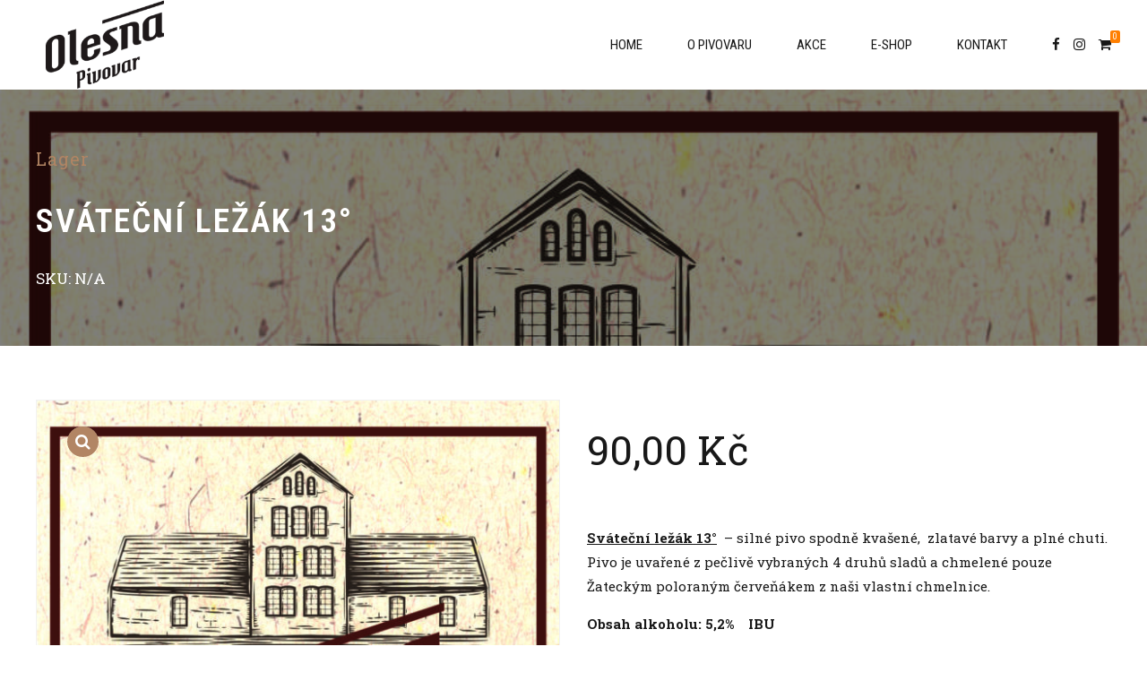

--- FILE ---
content_type: text/html; charset=UTF-8
request_url: https://www.pivovarolesna.cz/product/svatecni-lezak/
body_size: 18382
content:
<!DOCTYPE html>
<html lang="cs" data-bt-theme="Craft Beer 1.5.2">
<head>

		<meta charset="UTF-8">
		<meta name="viewport" content="width=device-width, initial-scale=1, maximum-scale=1, user-scalable=no">
		<meta name="mobile-web-app-capable" content="yes">
		<meta name="apple-mobile-web-app-capable" content="yes">
	<meta name='robots' content='index, follow, max-image-preview:large, max-snippet:-1, max-video-preview:-1' />

	<!-- This site is optimized with the Yoast SEO plugin v26.7 - https://yoast.com/wordpress/plugins/seo/ -->
	<title>Sváteční Ležák 13° - Pivovar Olešná</title>
	<link rel="canonical" href="https://www.pivovarolesna.cz/product/svatecni-lezak/" />
	<meta property="og:locale" content="cs_CZ" />
	<meta property="og:type" content="article" />
	<meta property="og:title" content="Sváteční Ležák 13° - Pivovar Olešná" />
	<meta property="og:description" content="Sváteční ležák 13°  - silné pivo spodně kvašené,  zlatavé barvy a plné chuti. Pivo je uvařené z pečlivě vybraných 4 druhů sladů a chmelené pouze Žateckým poloraným červeňákem z naši vlastní chmelnice.  Obsah alkoholu: 5,2%    IBU  Hnědá etiketa a víčko" />
	<meta property="og:url" content="https://www.pivovarolesna.cz/product/svatecni-lezak/" />
	<meta property="og:site_name" content="Pivovar Olešná" />
	<meta property="article:publisher" content="https://www.facebook.com/olesnapivovar" />
	<meta property="article:modified_time" content="2026-01-10T21:44:30+00:00" />
	<meta property="og:image" content="https://www.pivovarolesna.cz/wp-content/uploads/2022/01/olesna_svatecni_lezak_titul.jpg" />
	<meta property="og:image:width" content="945" />
	<meta property="og:image:height" content="1193" />
	<meta property="og:image:type" content="image/jpeg" />
	<meta name="twitter:card" content="summary_large_image" />
	<script type="application/ld+json" class="yoast-schema-graph">{"@context":"https://schema.org","@graph":[{"@type":"WebPage","@id":"https://www.pivovarolesna.cz/product/svatecni-lezak/","url":"https://www.pivovarolesna.cz/product/svatecni-lezak/","name":"Sváteční Ležák 13° - Pivovar Olešná","isPartOf":{"@id":"https://www.pivovarolesna.cz/#website"},"primaryImageOfPage":{"@id":"https://www.pivovarolesna.cz/product/svatecni-lezak/#primaryimage"},"image":{"@id":"https://www.pivovarolesna.cz/product/svatecni-lezak/#primaryimage"},"thumbnailUrl":"https://www.pivovarolesna.cz/wp-content/uploads/2022/01/olesna_svatecni_lezak_titul.jpg","datePublished":"2017-05-29T11:13:25+00:00","dateModified":"2026-01-10T21:44:30+00:00","breadcrumb":{"@id":"https://www.pivovarolesna.cz/product/svatecni-lezak/#breadcrumb"},"inLanguage":"cs","potentialAction":[{"@type":"ReadAction","target":["https://www.pivovarolesna.cz/product/svatecni-lezak/"]}]},{"@type":"ImageObject","inLanguage":"cs","@id":"https://www.pivovarolesna.cz/product/svatecni-lezak/#primaryimage","url":"https://www.pivovarolesna.cz/wp-content/uploads/2022/01/olesna_svatecni_lezak_titul.jpg","contentUrl":"https://www.pivovarolesna.cz/wp-content/uploads/2022/01/olesna_svatecni_lezak_titul.jpg","width":945,"height":1193},{"@type":"BreadcrumbList","@id":"https://www.pivovarolesna.cz/product/svatecni-lezak/#breadcrumb","itemListElement":[{"@type":"ListItem","position":1,"name":"Domů","item":"https://www.pivovarolesna.cz/"},{"@type":"ListItem","position":2,"name":"E-SHOP","item":"https://www.pivovarolesna.cz/shop/"},{"@type":"ListItem","position":3,"name":"Sváteční Ležák 13°"}]},{"@type":"WebSite","@id":"https://www.pivovarolesna.cz/#website","url":"https://www.pivovarolesna.cz/","name":"Pivovar Olešná","description":"","publisher":{"@id":"https://www.pivovarolesna.cz/#organization"},"potentialAction":[{"@type":"SearchAction","target":{"@type":"EntryPoint","urlTemplate":"https://www.pivovarolesna.cz/?s={search_term_string}"},"query-input":{"@type":"PropertyValueSpecification","valueRequired":true,"valueName":"search_term_string"}}],"inLanguage":"cs"},{"@type":"Organization","@id":"https://www.pivovarolesna.cz/#organization","name":"Pivovar Olešná","url":"https://www.pivovarolesna.cz/","logo":{"@type":"ImageObject","inLanguage":"cs","@id":"https://www.pivovarolesna.cz/#/schema/logo/image/","url":"https://www.pivovarolesna.cz/wp-content/uploads/2021/05/logo-black-olesna.png","contentUrl":"https://www.pivovarolesna.cz/wp-content/uploads/2021/05/logo-black-olesna.png","width":394,"height":167,"caption":"Pivovar Olešná"},"image":{"@id":"https://www.pivovarolesna.cz/#/schema/logo/image/"},"sameAs":["https://www.facebook.com/olesnapivovar","https://www.instagram.com/pivovar_olesna"]}]}</script>
	<!-- / Yoast SEO plugin. -->


<link rel='dns-prefetch' href='//www.googletagmanager.com' />
<link rel='dns-prefetch' href='//maps.google.com' />
<link rel='dns-prefetch' href='//maxcdn.bootstrapcdn.com' />
<link rel='dns-prefetch' href='//fonts.googleapis.com' />
<link rel="alternate" type="application/rss+xml" title="Pivovar Olešná &raquo; RSS zdroj" href="https://www.pivovarolesna.cz/feed/" />
<link rel="alternate" type="application/rss+xml" title="Pivovar Olešná &raquo; RSS komentářů" href="https://www.pivovarolesna.cz/comments/feed/" />
<link rel="alternate" type="application/rss+xml" title="Pivovar Olešná &raquo; RSS komentářů pro Sváteční Ležák 13°" href="https://www.pivovarolesna.cz/product/svatecni-lezak/feed/" />
<link rel="alternate" title="oEmbed (JSON)" type="application/json+oembed" href="https://www.pivovarolesna.cz/wp-json/oembed/1.0/embed?url=https%3A%2F%2Fwww.pivovarolesna.cz%2Fproduct%2Fsvatecni-lezak%2F" />
<link rel="alternate" title="oEmbed (XML)" type="text/xml+oembed" href="https://www.pivovarolesna.cz/wp-json/oembed/1.0/embed?url=https%3A%2F%2Fwww.pivovarolesna.cz%2Fproduct%2Fsvatecni-lezak%2F&#038;format=xml" />
<style id='wp-img-auto-sizes-contain-inline-css' type='text/css'>
img:is([sizes=auto i],[sizes^="auto," i]){contain-intrinsic-size:3000px 1500px}
/*# sourceURL=wp-img-auto-sizes-contain-inline-css */
</style>
<link rel='stylesheet' id='sbi_styles-css' href='https://www.pivovarolesna.cz/wp-content/plugins/instagram-feed/css/sbi-styles.min.css?ver=6.10.0' type='text/css' media='all' />
<style id='wp-emoji-styles-inline-css' type='text/css'>

	img.wp-smiley, img.emoji {
		display: inline !important;
		border: none !important;
		box-shadow: none !important;
		height: 1em !important;
		width: 1em !important;
		margin: 0 0.07em !important;
		vertical-align: -0.1em !important;
		background: none !important;
		padding: 0 !important;
	}
/*# sourceURL=wp-emoji-styles-inline-css */
</style>
<style id='wp-block-library-inline-css' type='text/css'>
:root{--wp-block-synced-color:#7a00df;--wp-block-synced-color--rgb:122,0,223;--wp-bound-block-color:var(--wp-block-synced-color);--wp-editor-canvas-background:#ddd;--wp-admin-theme-color:#007cba;--wp-admin-theme-color--rgb:0,124,186;--wp-admin-theme-color-darker-10:#006ba1;--wp-admin-theme-color-darker-10--rgb:0,107,160.5;--wp-admin-theme-color-darker-20:#005a87;--wp-admin-theme-color-darker-20--rgb:0,90,135;--wp-admin-border-width-focus:2px}@media (min-resolution:192dpi){:root{--wp-admin-border-width-focus:1.5px}}.wp-element-button{cursor:pointer}:root .has-very-light-gray-background-color{background-color:#eee}:root .has-very-dark-gray-background-color{background-color:#313131}:root .has-very-light-gray-color{color:#eee}:root .has-very-dark-gray-color{color:#313131}:root .has-vivid-green-cyan-to-vivid-cyan-blue-gradient-background{background:linear-gradient(135deg,#00d084,#0693e3)}:root .has-purple-crush-gradient-background{background:linear-gradient(135deg,#34e2e4,#4721fb 50%,#ab1dfe)}:root .has-hazy-dawn-gradient-background{background:linear-gradient(135deg,#faaca8,#dad0ec)}:root .has-subdued-olive-gradient-background{background:linear-gradient(135deg,#fafae1,#67a671)}:root .has-atomic-cream-gradient-background{background:linear-gradient(135deg,#fdd79a,#004a59)}:root .has-nightshade-gradient-background{background:linear-gradient(135deg,#330968,#31cdcf)}:root .has-midnight-gradient-background{background:linear-gradient(135deg,#020381,#2874fc)}:root{--wp--preset--font-size--normal:16px;--wp--preset--font-size--huge:42px}.has-regular-font-size{font-size:1em}.has-larger-font-size{font-size:2.625em}.has-normal-font-size{font-size:var(--wp--preset--font-size--normal)}.has-huge-font-size{font-size:var(--wp--preset--font-size--huge)}.has-text-align-center{text-align:center}.has-text-align-left{text-align:left}.has-text-align-right{text-align:right}.has-fit-text{white-space:nowrap!important}#end-resizable-editor-section{display:none}.aligncenter{clear:both}.items-justified-left{justify-content:flex-start}.items-justified-center{justify-content:center}.items-justified-right{justify-content:flex-end}.items-justified-space-between{justify-content:space-between}.screen-reader-text{border:0;clip-path:inset(50%);height:1px;margin:-1px;overflow:hidden;padding:0;position:absolute;width:1px;word-wrap:normal!important}.screen-reader-text:focus{background-color:#ddd;clip-path:none;color:#444;display:block;font-size:1em;height:auto;left:5px;line-height:normal;padding:15px 23px 14px;text-decoration:none;top:5px;width:auto;z-index:100000}html :where(.has-border-color){border-style:solid}html :where([style*=border-top-color]){border-top-style:solid}html :where([style*=border-right-color]){border-right-style:solid}html :where([style*=border-bottom-color]){border-bottom-style:solid}html :where([style*=border-left-color]){border-left-style:solid}html :where([style*=border-width]){border-style:solid}html :where([style*=border-top-width]){border-top-style:solid}html :where([style*=border-right-width]){border-right-style:solid}html :where([style*=border-bottom-width]){border-bottom-style:solid}html :where([style*=border-left-width]){border-left-style:solid}html :where(img[class*=wp-image-]){height:auto;max-width:100%}:where(figure){margin:0 0 1em}html :where(.is-position-sticky){--wp-admin--admin-bar--position-offset:var(--wp-admin--admin-bar--height,0px)}@media screen and (max-width:600px){html :where(.is-position-sticky){--wp-admin--admin-bar--position-offset:0px}}

/*# sourceURL=wp-block-library-inline-css */
</style><link rel='stylesheet' id='wc-blocks-style-css' href='https://www.pivovarolesna.cz/wp-content/plugins/woocommerce/assets/client/blocks/wc-blocks.css?ver=wc-10.4.3' type='text/css' media='all' />
<style id='global-styles-inline-css' type='text/css'>
:root{--wp--preset--aspect-ratio--square: 1;--wp--preset--aspect-ratio--4-3: 4/3;--wp--preset--aspect-ratio--3-4: 3/4;--wp--preset--aspect-ratio--3-2: 3/2;--wp--preset--aspect-ratio--2-3: 2/3;--wp--preset--aspect-ratio--16-9: 16/9;--wp--preset--aspect-ratio--9-16: 9/16;--wp--preset--color--black: #000000;--wp--preset--color--cyan-bluish-gray: #abb8c3;--wp--preset--color--white: #ffffff;--wp--preset--color--pale-pink: #f78da7;--wp--preset--color--vivid-red: #cf2e2e;--wp--preset--color--luminous-vivid-orange: #ff6900;--wp--preset--color--luminous-vivid-amber: #fcb900;--wp--preset--color--light-green-cyan: #7bdcb5;--wp--preset--color--vivid-green-cyan: #00d084;--wp--preset--color--pale-cyan-blue: #8ed1fc;--wp--preset--color--vivid-cyan-blue: #0693e3;--wp--preset--color--vivid-purple: #9b51e0;--wp--preset--gradient--vivid-cyan-blue-to-vivid-purple: linear-gradient(135deg,rgb(6,147,227) 0%,rgb(155,81,224) 100%);--wp--preset--gradient--light-green-cyan-to-vivid-green-cyan: linear-gradient(135deg,rgb(122,220,180) 0%,rgb(0,208,130) 100%);--wp--preset--gradient--luminous-vivid-amber-to-luminous-vivid-orange: linear-gradient(135deg,rgb(252,185,0) 0%,rgb(255,105,0) 100%);--wp--preset--gradient--luminous-vivid-orange-to-vivid-red: linear-gradient(135deg,rgb(255,105,0) 0%,rgb(207,46,46) 100%);--wp--preset--gradient--very-light-gray-to-cyan-bluish-gray: linear-gradient(135deg,rgb(238,238,238) 0%,rgb(169,184,195) 100%);--wp--preset--gradient--cool-to-warm-spectrum: linear-gradient(135deg,rgb(74,234,220) 0%,rgb(151,120,209) 20%,rgb(207,42,186) 40%,rgb(238,44,130) 60%,rgb(251,105,98) 80%,rgb(254,248,76) 100%);--wp--preset--gradient--blush-light-purple: linear-gradient(135deg,rgb(255,206,236) 0%,rgb(152,150,240) 100%);--wp--preset--gradient--blush-bordeaux: linear-gradient(135deg,rgb(254,205,165) 0%,rgb(254,45,45) 50%,rgb(107,0,62) 100%);--wp--preset--gradient--luminous-dusk: linear-gradient(135deg,rgb(255,203,112) 0%,rgb(199,81,192) 50%,rgb(65,88,208) 100%);--wp--preset--gradient--pale-ocean: linear-gradient(135deg,rgb(255,245,203) 0%,rgb(182,227,212) 50%,rgb(51,167,181) 100%);--wp--preset--gradient--electric-grass: linear-gradient(135deg,rgb(202,248,128) 0%,rgb(113,206,126) 100%);--wp--preset--gradient--midnight: linear-gradient(135deg,rgb(2,3,129) 0%,rgb(40,116,252) 100%);--wp--preset--font-size--small: 13px;--wp--preset--font-size--medium: 20px;--wp--preset--font-size--large: 36px;--wp--preset--font-size--x-large: 42px;--wp--preset--spacing--20: 0.44rem;--wp--preset--spacing--30: 0.67rem;--wp--preset--spacing--40: 1rem;--wp--preset--spacing--50: 1.5rem;--wp--preset--spacing--60: 2.25rem;--wp--preset--spacing--70: 3.38rem;--wp--preset--spacing--80: 5.06rem;--wp--preset--shadow--natural: 6px 6px 9px rgba(0, 0, 0, 0.2);--wp--preset--shadow--deep: 12px 12px 50px rgba(0, 0, 0, 0.4);--wp--preset--shadow--sharp: 6px 6px 0px rgba(0, 0, 0, 0.2);--wp--preset--shadow--outlined: 6px 6px 0px -3px rgb(255, 255, 255), 6px 6px rgb(0, 0, 0);--wp--preset--shadow--crisp: 6px 6px 0px rgb(0, 0, 0);}:where(.is-layout-flex){gap: 0.5em;}:where(.is-layout-grid){gap: 0.5em;}body .is-layout-flex{display: flex;}.is-layout-flex{flex-wrap: wrap;align-items: center;}.is-layout-flex > :is(*, div){margin: 0;}body .is-layout-grid{display: grid;}.is-layout-grid > :is(*, div){margin: 0;}:where(.wp-block-columns.is-layout-flex){gap: 2em;}:where(.wp-block-columns.is-layout-grid){gap: 2em;}:where(.wp-block-post-template.is-layout-flex){gap: 1.25em;}:where(.wp-block-post-template.is-layout-grid){gap: 1.25em;}.has-black-color{color: var(--wp--preset--color--black) !important;}.has-cyan-bluish-gray-color{color: var(--wp--preset--color--cyan-bluish-gray) !important;}.has-white-color{color: var(--wp--preset--color--white) !important;}.has-pale-pink-color{color: var(--wp--preset--color--pale-pink) !important;}.has-vivid-red-color{color: var(--wp--preset--color--vivid-red) !important;}.has-luminous-vivid-orange-color{color: var(--wp--preset--color--luminous-vivid-orange) !important;}.has-luminous-vivid-amber-color{color: var(--wp--preset--color--luminous-vivid-amber) !important;}.has-light-green-cyan-color{color: var(--wp--preset--color--light-green-cyan) !important;}.has-vivid-green-cyan-color{color: var(--wp--preset--color--vivid-green-cyan) !important;}.has-pale-cyan-blue-color{color: var(--wp--preset--color--pale-cyan-blue) !important;}.has-vivid-cyan-blue-color{color: var(--wp--preset--color--vivid-cyan-blue) !important;}.has-vivid-purple-color{color: var(--wp--preset--color--vivid-purple) !important;}.has-black-background-color{background-color: var(--wp--preset--color--black) !important;}.has-cyan-bluish-gray-background-color{background-color: var(--wp--preset--color--cyan-bluish-gray) !important;}.has-white-background-color{background-color: var(--wp--preset--color--white) !important;}.has-pale-pink-background-color{background-color: var(--wp--preset--color--pale-pink) !important;}.has-vivid-red-background-color{background-color: var(--wp--preset--color--vivid-red) !important;}.has-luminous-vivid-orange-background-color{background-color: var(--wp--preset--color--luminous-vivid-orange) !important;}.has-luminous-vivid-amber-background-color{background-color: var(--wp--preset--color--luminous-vivid-amber) !important;}.has-light-green-cyan-background-color{background-color: var(--wp--preset--color--light-green-cyan) !important;}.has-vivid-green-cyan-background-color{background-color: var(--wp--preset--color--vivid-green-cyan) !important;}.has-pale-cyan-blue-background-color{background-color: var(--wp--preset--color--pale-cyan-blue) !important;}.has-vivid-cyan-blue-background-color{background-color: var(--wp--preset--color--vivid-cyan-blue) !important;}.has-vivid-purple-background-color{background-color: var(--wp--preset--color--vivid-purple) !important;}.has-black-border-color{border-color: var(--wp--preset--color--black) !important;}.has-cyan-bluish-gray-border-color{border-color: var(--wp--preset--color--cyan-bluish-gray) !important;}.has-white-border-color{border-color: var(--wp--preset--color--white) !important;}.has-pale-pink-border-color{border-color: var(--wp--preset--color--pale-pink) !important;}.has-vivid-red-border-color{border-color: var(--wp--preset--color--vivid-red) !important;}.has-luminous-vivid-orange-border-color{border-color: var(--wp--preset--color--luminous-vivid-orange) !important;}.has-luminous-vivid-amber-border-color{border-color: var(--wp--preset--color--luminous-vivid-amber) !important;}.has-light-green-cyan-border-color{border-color: var(--wp--preset--color--light-green-cyan) !important;}.has-vivid-green-cyan-border-color{border-color: var(--wp--preset--color--vivid-green-cyan) !important;}.has-pale-cyan-blue-border-color{border-color: var(--wp--preset--color--pale-cyan-blue) !important;}.has-vivid-cyan-blue-border-color{border-color: var(--wp--preset--color--vivid-cyan-blue) !important;}.has-vivid-purple-border-color{border-color: var(--wp--preset--color--vivid-purple) !important;}.has-vivid-cyan-blue-to-vivid-purple-gradient-background{background: var(--wp--preset--gradient--vivid-cyan-blue-to-vivid-purple) !important;}.has-light-green-cyan-to-vivid-green-cyan-gradient-background{background: var(--wp--preset--gradient--light-green-cyan-to-vivid-green-cyan) !important;}.has-luminous-vivid-amber-to-luminous-vivid-orange-gradient-background{background: var(--wp--preset--gradient--luminous-vivid-amber-to-luminous-vivid-orange) !important;}.has-luminous-vivid-orange-to-vivid-red-gradient-background{background: var(--wp--preset--gradient--luminous-vivid-orange-to-vivid-red) !important;}.has-very-light-gray-to-cyan-bluish-gray-gradient-background{background: var(--wp--preset--gradient--very-light-gray-to-cyan-bluish-gray) !important;}.has-cool-to-warm-spectrum-gradient-background{background: var(--wp--preset--gradient--cool-to-warm-spectrum) !important;}.has-blush-light-purple-gradient-background{background: var(--wp--preset--gradient--blush-light-purple) !important;}.has-blush-bordeaux-gradient-background{background: var(--wp--preset--gradient--blush-bordeaux) !important;}.has-luminous-dusk-gradient-background{background: var(--wp--preset--gradient--luminous-dusk) !important;}.has-pale-ocean-gradient-background{background: var(--wp--preset--gradient--pale-ocean) !important;}.has-electric-grass-gradient-background{background: var(--wp--preset--gradient--electric-grass) !important;}.has-midnight-gradient-background{background: var(--wp--preset--gradient--midnight) !important;}.has-small-font-size{font-size: var(--wp--preset--font-size--small) !important;}.has-medium-font-size{font-size: var(--wp--preset--font-size--medium) !important;}.has-large-font-size{font-size: var(--wp--preset--font-size--large) !important;}.has-x-large-font-size{font-size: var(--wp--preset--font-size--x-large) !important;}
/*# sourceURL=global-styles-inline-css */
</style>

<style id='classic-theme-styles-inline-css' type='text/css'>
/*! This file is auto-generated */
.wp-block-button__link{color:#fff;background-color:#32373c;border-radius:9999px;box-shadow:none;text-decoration:none;padding:calc(.667em + 2px) calc(1.333em + 2px);font-size:1.125em}.wp-block-file__button{background:#32373c;color:#fff;text-decoration:none}
/*# sourceURL=/wp-includes/css/classic-themes.min.css */
</style>
<link rel='stylesheet' id='bt_bb_content_elements-css' href='https://www.pivovarolesna.cz/wp-content/plugins/bold-page-builder/css/front_end/content_elements.crush.css?ver=5.5.7' type='text/css' media='all' />
<style id='bt_bb_content_elements-inline-css' type='text/css'>
.bt_bb_color_scheme_1.bt_bb_headline .bt_bb_headline_subheadline{color:#191919;} .bt_bb_color_scheme_1.bt_bb_menu_item .bt_bb_menu_item_content{color:#ffffff;}.bt_bb_color_scheme_1.bt_bb_menu_item .bt_bb_menu_item_content .bt_bb_menu_item_title_price .bt_bb_menu_item_title .bt_bb_icon {color:#191919;}.bt_bb_color_scheme_1.bt_bb_menu_item .bt_bb_menu_item_content .bt_bb_menu_item_title_price .bt_bb_menu_item_title:after {border-color:#191919;}  .bt_bb_tabs.bt_bb_color_scheme_1.bt_bb_style_filled .bt_bb_tab_content {border-color:#ffffff;} .bt_bb_color_scheme_1.bt_bb_button.bt_bb_style_outline a:hover{color:#191919;box-shadow:0 0 0 1px #191919 inset;}
.bt_bb_color_scheme_2.bt_bb_headline .bt_bb_headline_subheadline{color:#ffffff;} .bt_bb_color_scheme_2.bt_bb_menu_item .bt_bb_menu_item_content{color:#191919;}.bt_bb_color_scheme_2.bt_bb_menu_item .bt_bb_menu_item_content .bt_bb_menu_item_title_price .bt_bb_menu_item_title .bt_bb_icon {color:#ffffff;}.bt_bb_color_scheme_2.bt_bb_menu_item .bt_bb_menu_item_content .bt_bb_menu_item_title_price .bt_bb_menu_item_title:after {border-color:#ffffff;}  .bt_bb_tabs.bt_bb_color_scheme_2.bt_bb_style_filled .bt_bb_tab_content {border-color:#191919;} .bt_bb_color_scheme_2.bt_bb_button.bt_bb_style_outline a:hover{color:#ffffff;box-shadow:0 0 0 1px #ffffff inset;}
.bt_bb_color_scheme_3.bt_bb_headline .bt_bb_headline_subheadline{color:#191919;} .bt_bb_color_scheme_3.bt_bb_menu_item .bt_bb_menu_item_content{color:#B28564;}.bt_bb_color_scheme_3.bt_bb_menu_item .bt_bb_menu_item_content .bt_bb_menu_item_title_price .bt_bb_menu_item_title .bt_bb_icon {color:#191919;}.bt_bb_color_scheme_3.bt_bb_menu_item .bt_bb_menu_item_content .bt_bb_menu_item_title_price .bt_bb_menu_item_title:after {border-color:#191919;}  .bt_bb_tabs.bt_bb_color_scheme_3.bt_bb_style_filled .bt_bb_tab_content {border-color:#B28564;} .bt_bb_color_scheme_3.bt_bb_button.bt_bb_style_outline a:hover{color:#191919;box-shadow:0 0 0 1px #191919 inset;}
.bt_bb_color_scheme_4.bt_bb_headline .bt_bb_headline_subheadline{color:#ffffff;} .bt_bb_color_scheme_4.bt_bb_menu_item .bt_bb_menu_item_content{color:#B28564;}.bt_bb_color_scheme_4.bt_bb_menu_item .bt_bb_menu_item_content .bt_bb_menu_item_title_price .bt_bb_menu_item_title .bt_bb_icon {color:#ffffff;}.bt_bb_color_scheme_4.bt_bb_menu_item .bt_bb_menu_item_content .bt_bb_menu_item_title_price .bt_bb_menu_item_title:after {border-color:#ffffff;}  .bt_bb_tabs.bt_bb_color_scheme_4.bt_bb_style_filled .bt_bb_tab_content {border-color:#B28564;} .bt_bb_color_scheme_4.bt_bb_button.bt_bb_style_outline a:hover{color:#ffffff;box-shadow:0 0 0 1px #ffffff inset;}
.bt_bb_color_scheme_5.bt_bb_headline .bt_bb_headline_subheadline{color:#B28564;} .bt_bb_color_scheme_5.bt_bb_menu_item .bt_bb_menu_item_content{color:#191919;}.bt_bb_color_scheme_5.bt_bb_menu_item .bt_bb_menu_item_content .bt_bb_menu_item_title_price .bt_bb_menu_item_title .bt_bb_icon {color:#B28564;}.bt_bb_color_scheme_5.bt_bb_menu_item .bt_bb_menu_item_content .bt_bb_menu_item_title_price .bt_bb_menu_item_title:after {border-color:#B28564;}  .bt_bb_tabs.bt_bb_color_scheme_5.bt_bb_style_filled .bt_bb_tab_content {border-color:#191919;} .bt_bb_color_scheme_5.bt_bb_button.bt_bb_style_outline a:hover{color:#B28564;box-shadow:0 0 0 1px #B28564 inset;}
.bt_bb_color_scheme_6.bt_bb_headline .bt_bb_headline_subheadline{color:#B28564;} .bt_bb_color_scheme_6.bt_bb_menu_item .bt_bb_menu_item_content{color:#ffffff;}.bt_bb_color_scheme_6.bt_bb_menu_item .bt_bb_menu_item_content .bt_bb_menu_item_title_price .bt_bb_menu_item_title .bt_bb_icon {color:#B28564;}.bt_bb_color_scheme_6.bt_bb_menu_item .bt_bb_menu_item_content .bt_bb_menu_item_title_price .bt_bb_menu_item_title:after {border-color:#B28564;}  .bt_bb_tabs.bt_bb_color_scheme_6.bt_bb_style_filled .bt_bb_tab_content {border-color:#ffffff;} .bt_bb_color_scheme_6.bt_bb_button.bt_bb_style_outline a:hover{color:#B28564;box-shadow:0 0 0 1px #B28564 inset;}
.bt_bb_color_scheme_7.bt_bb_headline .bt_bb_headline_subheadline{color:#191919;} .bt_bb_color_scheme_7.bt_bb_menu_item .bt_bb_menu_item_content{color:#FF7F00;}.bt_bb_color_scheme_7.bt_bb_menu_item .bt_bb_menu_item_content .bt_bb_menu_item_title_price .bt_bb_menu_item_title .bt_bb_icon {color:#191919;}.bt_bb_color_scheme_7.bt_bb_menu_item .bt_bb_menu_item_content .bt_bb_menu_item_title_price .bt_bb_menu_item_title:after {border-color:#191919;}  .bt_bb_tabs.bt_bb_color_scheme_7.bt_bb_style_filled .bt_bb_tab_content {border-color:#FF7F00;} .bt_bb_color_scheme_7.bt_bb_button.bt_bb_style_outline a:hover{color:#191919;box-shadow:0 0 0 1px #191919 inset;}
.bt_bb_color_scheme_8.bt_bb_headline .bt_bb_headline_subheadline{color:#ffffff;} .bt_bb_color_scheme_8.bt_bb_menu_item .bt_bb_menu_item_content{color:#FF7F00;}.bt_bb_color_scheme_8.bt_bb_menu_item .bt_bb_menu_item_content .bt_bb_menu_item_title_price .bt_bb_menu_item_title .bt_bb_icon {color:#ffffff;}.bt_bb_color_scheme_8.bt_bb_menu_item .bt_bb_menu_item_content .bt_bb_menu_item_title_price .bt_bb_menu_item_title:after {border-color:#ffffff;}  .bt_bb_tabs.bt_bb_color_scheme_8.bt_bb_style_filled .bt_bb_tab_content {border-color:#FF7F00;} .bt_bb_color_scheme_8.bt_bb_button.bt_bb_style_outline a:hover{color:#ffffff;box-shadow:0 0 0 1px #ffffff inset;}
.bt_bb_color_scheme_9.bt_bb_headline .bt_bb_headline_subheadline{color:#FF7F00;} .bt_bb_color_scheme_9.bt_bb_menu_item .bt_bb_menu_item_content{color:#191919;}.bt_bb_color_scheme_9.bt_bb_menu_item .bt_bb_menu_item_content .bt_bb_menu_item_title_price .bt_bb_menu_item_title .bt_bb_icon {color:#FF7F00;}.bt_bb_color_scheme_9.bt_bb_menu_item .bt_bb_menu_item_content .bt_bb_menu_item_title_price .bt_bb_menu_item_title:after {border-color:#FF7F00;}  .bt_bb_tabs.bt_bb_color_scheme_9.bt_bb_style_filled .bt_bb_tab_content {border-color:#191919;} .bt_bb_color_scheme_9.bt_bb_button.bt_bb_style_outline a:hover{color:#FF7F00;box-shadow:0 0 0 1px #FF7F00 inset;}
.bt_bb_color_scheme_10.bt_bb_headline .bt_bb_headline_subheadline{color:#FF7F00;} .bt_bb_color_scheme_10.bt_bb_menu_item .bt_bb_menu_item_content{color:#ffffff;}.bt_bb_color_scheme_10.bt_bb_menu_item .bt_bb_menu_item_content .bt_bb_menu_item_title_price .bt_bb_menu_item_title .bt_bb_icon {color:#FF7F00;}.bt_bb_color_scheme_10.bt_bb_menu_item .bt_bb_menu_item_content .bt_bb_menu_item_title_price .bt_bb_menu_item_title:after {border-color:#FF7F00;}  .bt_bb_tabs.bt_bb_color_scheme_10.bt_bb_style_filled .bt_bb_tab_content {border-color:#ffffff;} .bt_bb_color_scheme_10.bt_bb_button.bt_bb_style_outline a:hover{color:#FF7F00;box-shadow:0 0 0 1px #FF7F00 inset;}
.bt_bb_color_scheme_11.bt_bb_headline .bt_bb_headline_subheadline{color:#FF7F00;} .bt_bb_color_scheme_11.bt_bb_menu_item .bt_bb_menu_item_content{color:#ffffff;}.bt_bb_color_scheme_11.bt_bb_menu_item .bt_bb_menu_item_content .bt_bb_menu_item_title_price .bt_bb_menu_item_title .bt_bb_icon {color:#FF7F00;}.bt_bb_color_scheme_11.bt_bb_menu_item .bt_bb_menu_item_content .bt_bb_menu_item_title_price .bt_bb_menu_item_title:after {border-color:#FF7F00;}  .bt_bb_tabs.bt_bb_color_scheme_11.bt_bb_style_filled .bt_bb_tab_content {border-color:#ffffff;} .bt_bb_color_scheme_11.bt_bb_button.bt_bb_style_outline a:hover{color:#FF7F00;box-shadow:0 0 0 1px #FF7F00 inset;}
.bt_bb_color_scheme_12.bt_bb_headline .bt_bb_headline_subheadline{color:#efefef;} .bt_bb_color_scheme_12.bt_bb_menu_item .bt_bb_menu_item_content{color:#181818;}.bt_bb_color_scheme_12.bt_bb_menu_item .bt_bb_menu_item_content .bt_bb_menu_item_title_price .bt_bb_menu_item_title .bt_bb_icon {color:#efefef;}.bt_bb_color_scheme_12.bt_bb_menu_item .bt_bb_menu_item_content .bt_bb_menu_item_title_price .bt_bb_menu_item_title:after {border-color:#efefef;}  .bt_bb_tabs.bt_bb_color_scheme_12.bt_bb_style_filled .bt_bb_tab_content {border-color:#181818;} .bt_bb_color_scheme_12.bt_bb_button.bt_bb_style_outline a:hover{color:#efefef;box-shadow:0 0 0 1px #efefef inset;}
.bt_bb_color_scheme_13.bt_bb_headline .bt_bb_headline_subheadline{color:#fff;} .bt_bb_color_scheme_13.bt_bb_menu_item .bt_bb_menu_item_content{color:#000;}.bt_bb_color_scheme_13.bt_bb_menu_item .bt_bb_menu_item_content .bt_bb_menu_item_title_price .bt_bb_menu_item_title .bt_bb_icon {color:#fff;}.bt_bb_color_scheme_13.bt_bb_menu_item .bt_bb_menu_item_content .bt_bb_menu_item_title_price .bt_bb_menu_item_title:after {border-color:#fff;}  .bt_bb_tabs.bt_bb_color_scheme_13.bt_bb_style_filled .bt_bb_tab_content {border-color:#000;} .bt_bb_color_scheme_13.bt_bb_button.bt_bb_style_outline a:hover{color:#fff;box-shadow:0 0 0 1px #fff inset;}
.bt_bb_color_scheme_14.bt_bb_headline .bt_bb_headline_subheadline{color:#000;} .bt_bb_color_scheme_14.bt_bb_menu_item .bt_bb_menu_item_content{color:#fff;}.bt_bb_color_scheme_14.bt_bb_menu_item .bt_bb_menu_item_content .bt_bb_menu_item_title_price .bt_bb_menu_item_title .bt_bb_icon {color:#000;}.bt_bb_color_scheme_14.bt_bb_menu_item .bt_bb_menu_item_content .bt_bb_menu_item_title_price .bt_bb_menu_item_title:after {border-color:#000;}  .bt_bb_tabs.bt_bb_color_scheme_14.bt_bb_style_filled .bt_bb_tab_content {border-color:#fff;} .bt_bb_color_scheme_14.bt_bb_button.bt_bb_style_outline a:hover{color:#000;box-shadow:0 0 0 1px #000 inset;}
/*# sourceURL=bt_bb_content_elements-inline-css */
</style>
<link rel='stylesheet' id='bt_bb_slick-css' href='https://www.pivovarolesna.cz/wp-content/plugins/bold-page-builder/slick/slick.css?ver=5.5.7' type='text/css' media='all' />
<link rel='stylesheet' id='bt_cc_style-css' href='https://www.pivovarolesna.cz/wp-content/plugins/bt_cost_calculator/style.min.css?ver=6.9' type='text/css' media='all' />
<link rel='stylesheet' id='contact-form-7-css' href='https://www.pivovarolesna.cz/wp-content/plugins/contact-form-7/includes/css/styles.css?ver=6.1.4' type='text/css' media='all' />
<link rel='stylesheet' id='wp-gmap-embed-front-css-css' href='https://www.pivovarolesna.cz/wp-content/plugins/gmap-embed/public/assets/css/front_custom_style.css?ver=1738180278' type='text/css' media='all' />
<link rel='stylesheet' id='photoswipe-css' href='https://www.pivovarolesna.cz/wp-content/plugins/woocommerce/assets/css/photoswipe/photoswipe.min.css?ver=10.4.3' type='text/css' media='all' />
<link rel='stylesheet' id='photoswipe-default-skin-css' href='https://www.pivovarolesna.cz/wp-content/plugins/woocommerce/assets/css/photoswipe/default-skin/default-skin.min.css?ver=10.4.3' type='text/css' media='all' />
<style id='woocommerce-inline-inline-css' type='text/css'>
.woocommerce form .form-row .required { visibility: visible; }
/*# sourceURL=woocommerce-inline-inline-css */
</style>
<link rel='stylesheet' id='cff-css' href='https://www.pivovarolesna.cz/wp-content/plugins/custom-facebook-feed/assets/css/cff-style.min.css?ver=4.3.4' type='text/css' media='all' />
<link rel='stylesheet' id='sb-font-awesome-css' href='https://maxcdn.bootstrapcdn.com/font-awesome/4.7.0/css/font-awesome.min.css?ver=6.9' type='text/css' media='all' />
<link rel='stylesheet' id='craft-beer-style-css' href='https://www.pivovarolesna.cz/wp-content/themes/craft-beer/style.css?ver=6.9' type='text/css' media='screen' />
<style id='craft-beer-style-inline-css' type='text/css'>
@font-face{ font-family:"Basic";src:url("https://www.pivovarolesna.cz/wp-content/themes/craft-beer/fonts/Basic/Basic.woff") format("woff"),url("https://www.pivovarolesna.cz/wp-content/themes/craft-beer/fonts/Basic/Basic.ttf") format("truetype"); } *[data-ico-basic]:before{ font-family:Basic;content:attr(data-ico-basic); } @font-face{ font-family:"Business";src:url("https://www.pivovarolesna.cz/wp-content/themes/craft-beer/fonts/Business/Business.woff") format("woff"),url("https://www.pivovarolesna.cz/wp-content/themes/craft-beer/fonts/Business/Business.ttf") format("truetype"); } *[data-ico-business]:before{ font-family:Business;content:attr(data-ico-business); } @font-face{ font-family:"Construction";src:url("https://www.pivovarolesna.cz/wp-content/themes/craft-beer/fonts/Construction/Construction.woff") format("woff"),url("https://www.pivovarolesna.cz/wp-content/themes/craft-beer/fonts/Construction/Construction.ttf") format("truetype"); } *[data-ico-construction]:before{ font-family:Construction;content:attr(data-ico-construction); } @font-face{ font-family:"Design";src:url("https://www.pivovarolesna.cz/wp-content/themes/craft-beer/fonts/Design/Design.woff") format("woff"),url("https://www.pivovarolesna.cz/wp-content/themes/craft-beer/fonts/Design/Design.ttf") format("truetype"); } *[data-ico-design]:before{ font-family:Design;content:attr(data-ico-design); } @font-face{ font-family:"Development";src:url("https://www.pivovarolesna.cz/wp-content/themes/craft-beer/fonts/Development/Development.woff") format("woff"),url("https://www.pivovarolesna.cz/wp-content/themes/craft-beer/fonts/Development/Development.ttf") format("truetype"); } *[data-ico-development]:before{ font-family:Development;content:attr(data-ico-development); } @font-face{ font-family:"Essential";src:url("https://www.pivovarolesna.cz/wp-content/themes/craft-beer/fonts/Essential/Essential.woff") format("woff"),url("https://www.pivovarolesna.cz/wp-content/themes/craft-beer/fonts/Essential/Essential.ttf") format("truetype"); } *[data-ico-essential]:before{ font-family:Essential;content:attr(data-ico-essential); } @font-face{ font-family:"FontAwesome";src:url("https://www.pivovarolesna.cz/wp-content/themes/craft-beer/fonts/FontAwesome/FontAwesome.woff") format("woff"),url("https://www.pivovarolesna.cz/wp-content/themes/craft-beer/fonts/FontAwesome/FontAwesome.ttf") format("truetype"); } *[data-ico-fontawesome]:before{ font-family:FontAwesome;content:attr(data-ico-fontawesome); } @font-face{ font-family:"FontAwesome5Brands";src:url("https://www.pivovarolesna.cz/wp-content/themes/craft-beer/fonts/FontAwesome5Brands/FontAwesome5Brands.woff") format("woff"),url("https://www.pivovarolesna.cz/wp-content/themes/craft-beer/fonts/FontAwesome5Brands/FontAwesome5Brands.ttf") format("truetype"); } *[data-ico-fontawesome5brands]:before{ font-family:FontAwesome5Brands;content:attr(data-ico-fontawesome5brands); } @font-face{ font-family:"FontAwesome5Regular";src:url("https://www.pivovarolesna.cz/wp-content/themes/craft-beer/fonts/FontAwesome5Regular/FontAwesome5Regular.woff") format("woff"),url("https://www.pivovarolesna.cz/wp-content/themes/craft-beer/fonts/FontAwesome5Regular/FontAwesome5Regular.ttf") format("truetype"); } *[data-ico-fontawesome5regular]:before{ font-family:FontAwesome5Regular;content:attr(data-ico-fontawesome5regular); } @font-face{ font-family:"FontAwesome5Solid";src:url("https://www.pivovarolesna.cz/wp-content/themes/craft-beer/fonts/FontAwesome5Solid/FontAwesome5Solid.woff") format("woff"),url("https://www.pivovarolesna.cz/wp-content/themes/craft-beer/fonts/FontAwesome5Solid/FontAwesome5Solid.ttf") format("truetype"); } *[data-ico-fontawesome5solid]:before{ font-family:FontAwesome5Solid;content:attr(data-ico-fontawesome5solid); } @font-face{ font-family:"Icon7Stroke";src:url("https://www.pivovarolesna.cz/wp-content/themes/craft-beer/fonts/Icon7Stroke/Icon7Stroke.woff") format("woff"),url("https://www.pivovarolesna.cz/wp-content/themes/craft-beer/fonts/Icon7Stroke/Icon7Stroke.ttf") format("truetype"); } *[data-ico-icon7stroke]:before{ font-family:Icon7Stroke;content:attr(data-ico-icon7stroke); } @font-face{ font-family:"Oktoberfest";src:url("https://www.pivovarolesna.cz/wp-content/themes/craft-beer/fonts/Oktoberfest/Oktoberfest.woff") format("woff"),url("https://www.pivovarolesna.cz/wp-content/themes/craft-beer/fonts/Oktoberfest/Oktoberfest.ttf") format("truetype"); } *[data-ico-oktoberfest]:before{ font-family:Oktoberfest;content:attr(data-ico-oktoberfest); } @font-face{ font-family:"Productivity";src:url("https://www.pivovarolesna.cz/wp-content/themes/craft-beer/fonts/Productivity/Productivity.woff") format("woff"),url("https://www.pivovarolesna.cz/wp-content/themes/craft-beer/fonts/Productivity/Productivity.ttf") format("truetype"); } *[data-ico-productivity]:before{ font-family:Productivity;content:attr(data-ico-productivity); } @font-face{ font-family:"Science";src:url("https://www.pivovarolesna.cz/wp-content/themes/craft-beer/fonts/Science/Science.woff") format("woff"),url("https://www.pivovarolesna.cz/wp-content/themes/craft-beer/fonts/Science/Science.ttf") format("truetype"); } *[data-ico-science]:before{ font-family:Science;content:attr(data-ico-science); } @font-face{ font-family:"Transportation";src:url("https://www.pivovarolesna.cz/wp-content/themes/craft-beer/fonts/Transportation/Transportation.woff") format("woff"),url("https://www.pivovarolesna.cz/wp-content/themes/craft-beer/fonts/Transportation/Transportation.ttf") format("truetype"); } *[data-ico-transportation]:before{ font-family:Transportation;content:attr(data-ico-transportation); }
/*# sourceURL=craft-beer-style-inline-css */
</style>
<link rel='stylesheet' id='craft-beer-print-css' href='https://www.pivovarolesna.cz/wp-content/themes/craft-beer/print.css?ver=6.9' type='text/css' media='print' />
<link rel='stylesheet' id='craft-beer-fonts-css' href='https://fonts.googleapis.com/css?family=Roboto+Slab%3A100%2C200%2C300%2C400%2C500%2C600%2C700%2C800%2C900%2C100italic%2C200italic%2C300italic%2C400italic%2C500italic%2C600italic%2C700italic%2C800italic%2C900italic%7CRoboto+Condensed%3A100%2C200%2C300%2C400%2C500%2C600%2C700%2C800%2C900%2C100italic%2C200italic%2C300italic%2C400italic%2C500italic%2C600italic%2C700italic%2C800italic%2C900italic%7CRoboto+Condensed%3A100%2C200%2C300%2C400%2C500%2C600%2C700%2C800%2C900%2C100italic%2C200italic%2C300italic%2C400italic%2C500italic%2C600italic%2C700italic%2C800italic%2C900italic%7CRoboto+Slab%3A100%2C200%2C300%2C400%2C500%2C600%2C700%2C800%2C900%2C100italic%2C200italic%2C300italic%2C400italic%2C500italic%2C600italic%2C700italic%2C800italic%2C900italic%7CRoboto+Slab%3A100%2C200%2C300%2C400%2C500%2C600%2C700%2C800%2C900%2C100italic%2C200italic%2C300italic%2C400italic%2C500italic%2C600italic%2C700italic%2C800italic%2C900italic&#038;subset=latin%2Clatin-ext&#038;ver=1.0.0' type='text/css' media='all' />
<link rel='stylesheet' id='boldthemes-framework-css' href='https://www.pivovarolesna.cz/wp-content/themes/craft-beer/framework/css/style.css?ver=6.9' type='text/css' media='all' />
<script type="text/javascript" id="woocommerce-google-analytics-integration-gtag-js-after">
/* <![CDATA[ */
/* Google Analytics for WooCommerce (gtag.js) */
					window.dataLayer = window.dataLayer || [];
					function gtag(){dataLayer.push(arguments);}
					// Set up default consent state.
					for ( const mode of [{"analytics_storage":"denied","ad_storage":"denied","ad_user_data":"denied","ad_personalization":"denied","region":["AT","BE","BG","HR","CY","CZ","DK","EE","FI","FR","DE","GR","HU","IS","IE","IT","LV","LI","LT","LU","MT","NL","NO","PL","PT","RO","SK","SI","ES","SE","GB","CH"]}] || [] ) {
						gtag( "consent", "default", { "wait_for_update": 500, ...mode } );
					}
					gtag("js", new Date());
					gtag("set", "developer_id.dOGY3NW", true);
					gtag("config", "UA-227411959-1", {"track_404":true,"allow_google_signals":true,"logged_in":false,"linker":{"domains":[],"allow_incoming":true},"custom_map":{"dimension1":"logged_in"}});
//# sourceURL=woocommerce-google-analytics-integration-gtag-js-after
/* ]]> */
</script>
<script type="text/javascript" src="https://www.pivovarolesna.cz/wp-includes/js/jquery/jquery.min.js?ver=3.7.1" id="jquery-core-js"></script>
<script type="text/javascript" src="https://www.pivovarolesna.cz/wp-includes/js/jquery/jquery-migrate.min.js?ver=3.4.1" id="jquery-migrate-js"></script>
<script type="text/javascript" id="bt-js-overlay-script-js-after">
/* <![CDATA[ */
	btOverlayContent = "";
//# sourceURL=bt-js-overlay-script-js-after
/* ]]> */
</script>
<script type="text/javascript" src="https://www.pivovarolesna.cz/wp-content/plugins/bold-page-builder/slick/slick.min.js?ver=5.5.7" id="bt_bb_slick-js"></script>
<script type="text/javascript" src="https://www.pivovarolesna.cz/wp-content/plugins/bold-page-builder/content_elements_misc/js/jquery.magnific-popup.min.js?ver=5.5.7" id="bt_bb_magnific-js"></script>
<script type="text/javascript" src="https://www.pivovarolesna.cz/wp-content/plugins/bold-page-builder/content_elements_misc/js/content_elements.js?ver=5.5.7" id="bt_bb-js"></script>
<script type="text/javascript" src="https://www.pivovarolesna.cz/wp-content/plugins/bt_cost_calculator/jquery.dd.js?ver=6.9" id="bt_cc_dd-js"></script>
<script type="text/javascript" src="https://www.pivovarolesna.cz/wp-content/plugins/bt_cost_calculator/cc.main.js?ver=6.9" id="bt_cc_main-js"></script>
<script type="text/javascript" id="bt_cc_main-js-after">
/* <![CDATA[ */
window.bt_cc_translate = [];window.bt_cc_translate['prev'] = 'Prev';window.bt_cc_translate['next'] = 'Next';window.bt_cc_translate['su'] = 'Su';window.bt_cc_translate['mo'] = 'Mo';window.bt_cc_translate['tu'] = 'Tu';window.bt_cc_translate['we'] = 'We';window.bt_cc_translate['th'] = 'Th';window.bt_cc_translate['fr'] = 'Fr';window.bt_cc_translate['sa'] = 'Sa';window.bt_cc_translate['january'] = 'January';window.bt_cc_translate['february'] = 'February';window.bt_cc_translate['march'] = 'March';window.bt_cc_translate['april'] = 'April';window.bt_cc_translate['may'] = 'May';window.bt_cc_translate['june'] = 'June';window.bt_cc_translate['july'] = 'July';window.bt_cc_translate['august'] = 'August';window.bt_cc_translate['september'] = 'September';window.bt_cc_translate['october'] = 'October';window.bt_cc_translate['november'] = 'November';window.bt_cc_translate['december'] = 'December';
//# sourceURL=bt_cc_main-js-after
/* ]]> */
</script>
<script type="text/javascript" src="https://maps.google.com/maps/api/js?key=AIzaSyBWELD4YE8Zc9SS5Pv1FAp8y_kufiWtLhI&amp;libraries=places&amp;language=cs&amp;region=CZ&amp;callback=Function.prototype&amp;ver=6.9" id="wp-gmap-api-js"></script>
<script type="text/javascript" id="wp-gmap-api-js-after">
/* <![CDATA[ */
/* <![CDATA[ */

var wgm_status = {"l_api":"only-front-end","p_api":"","i_p":false,"d_f_s_c":"N","d_s_v":"N","d_z_c":"N","d_p_c":"N","d_m_t_c":"N","d_m_w_z":"N","d_m_d":"N","d_m_d_c_z":"N","e_d_f_a_c":"N"};
/* ]]]]><![CDATA[> */
//# sourceURL=wp-gmap-api-js-after
/* ]]> */
</script>
<script type="text/javascript" src="https://www.pivovarolesna.cz/wp-content/plugins/sticky-menu-or-anything-on-scroll/assets/js/jq-sticky-anything.min.js?ver=2.1.1" id="stickyAnythingLib-js"></script>
<script type="text/javascript" src="https://www.pivovarolesna.cz/wp-content/plugins/woocommerce/assets/js/jquery-blockui/jquery.blockUI.min.js?ver=2.7.0-wc.10.4.3" id="wc-jquery-blockui-js" defer="defer" data-wp-strategy="defer"></script>
<script type="text/javascript" id="wc-add-to-cart-js-extra">
/* <![CDATA[ */
var wc_add_to_cart_params = {"ajax_url":"/wp-admin/admin-ajax.php","wc_ajax_url":"/?wc-ajax=%%endpoint%%","i18n_view_cart":"Zobrazit ko\u0161\u00edk","cart_url":"https://www.pivovarolesna.cz/kosik/","is_cart":"","cart_redirect_after_add":"no"};
//# sourceURL=wc-add-to-cart-js-extra
/* ]]> */
</script>
<script type="text/javascript" src="https://www.pivovarolesna.cz/wp-content/plugins/woocommerce/assets/js/frontend/add-to-cart.min.js?ver=10.4.3" id="wc-add-to-cart-js" defer="defer" data-wp-strategy="defer"></script>
<script type="text/javascript" src="https://www.pivovarolesna.cz/wp-content/plugins/woocommerce/assets/js/zoom/jquery.zoom.min.js?ver=1.7.21-wc.10.4.3" id="wc-zoom-js" defer="defer" data-wp-strategy="defer"></script>
<script type="text/javascript" src="https://www.pivovarolesna.cz/wp-content/plugins/woocommerce/assets/js/photoswipe/photoswipe.min.js?ver=4.1.1-wc.10.4.3" id="wc-photoswipe-js" defer="defer" data-wp-strategy="defer"></script>
<script type="text/javascript" src="https://www.pivovarolesna.cz/wp-content/plugins/woocommerce/assets/js/photoswipe/photoswipe-ui-default.min.js?ver=4.1.1-wc.10.4.3" id="wc-photoswipe-ui-default-js" defer="defer" data-wp-strategy="defer"></script>
<script type="text/javascript" id="wc-single-product-js-extra">
/* <![CDATA[ */
var wc_single_product_params = {"i18n_required_rating_text":"Zvolte pros\u00edm hodnocen\u00ed","i18n_rating_options":["1 z 5 hv\u011bzdi\u010dek","2 ze 5 hv\u011bzdi\u010dek","3 ze 5 hv\u011bzdi\u010dek","4 ze 5 hv\u011bzdi\u010dek","5 z 5 hv\u011bzdi\u010dek"],"i18n_product_gallery_trigger_text":"Zobrazit galerii p\u0159es celou obrazovku","review_rating_required":"yes","flexslider":{"rtl":false,"animation":"slide","smoothHeight":true,"directionNav":false,"controlNav":"thumbnails","slideshow":false,"animationSpeed":500,"animationLoop":false,"allowOneSlide":false},"zoom_enabled":"1","zoom_options":[],"photoswipe_enabled":"1","photoswipe_options":{"shareEl":false,"closeOnScroll":false,"history":false,"hideAnimationDuration":0,"showAnimationDuration":0},"flexslider_enabled":""};
//# sourceURL=wc-single-product-js-extra
/* ]]> */
</script>
<script type="text/javascript" src="https://www.pivovarolesna.cz/wp-content/plugins/woocommerce/assets/js/frontend/single-product.min.js?ver=10.4.3" id="wc-single-product-js" defer="defer" data-wp-strategy="defer"></script>
<script type="text/javascript" src="https://www.pivovarolesna.cz/wp-content/plugins/woocommerce/assets/js/js-cookie/js.cookie.min.js?ver=2.1.4-wc.10.4.3" id="wc-js-cookie-js" defer="defer" data-wp-strategy="defer"></script>
<script type="text/javascript" id="woocommerce-js-extra">
/* <![CDATA[ */
var woocommerce_params = {"ajax_url":"/wp-admin/admin-ajax.php","wc_ajax_url":"/?wc-ajax=%%endpoint%%","i18n_password_show":"Zobrazit heslo","i18n_password_hide":"Skr\u00fdt heslo"};
//# sourceURL=woocommerce-js-extra
/* ]]> */
</script>
<script type="text/javascript" src="https://www.pivovarolesna.cz/wp-content/plugins/woocommerce/assets/js/frontend/woocommerce.min.js?ver=10.4.3" id="woocommerce-js" defer="defer" data-wp-strategy="defer"></script>
<script type="text/javascript" id="kk-script-js-extra">
/* <![CDATA[ */
var fetchCartItems = {"ajax_url":"https://www.pivovarolesna.cz/wp-admin/admin-ajax.php","action":"kk_wc_fetchcartitems","nonce":"04bc4cf613","currency":"CZK"};
//# sourceURL=kk-script-js-extra
/* ]]> */
</script>
<script type="text/javascript" src="https://www.pivovarolesna.cz/wp-content/plugins/kliken-marketing-for-google/assets/kk-script.js?ver=6.9" id="kk-script-js"></script>
<link rel="https://api.w.org/" href="https://www.pivovarolesna.cz/wp-json/" /><link rel="alternate" title="JSON" type="application/json" href="https://www.pivovarolesna.cz/wp-json/wp/v2/product/872" /><link rel="EditURI" type="application/rsd+xml" title="RSD" href="https://www.pivovarolesna.cz/xmlrpc.php?rsd" />
<meta name="generator" content="WordPress 6.9" />
<meta name="generator" content="WooCommerce 10.4.3" />
<link rel='shortlink' href='https://www.pivovarolesna.cz/?p=872' />
<!-- Google Tag Manager -->
<script>(function(w,d,s,l,i){w[l]=w[l]||[];w[l].push({'gtm.start':
new Date().getTime(),event:'gtm.js'});var f=d.getElementsByTagName(s)[0],
j=d.createElement(s),dl=l!='dataLayer'?'&l='+l:'';j.async=true;j.src=
'https://www.googletagmanager.com/gtm.js?id='+i+dl;f.parentNode.insertBefore(j,f);
})(window,document,'script','dataLayer','GTM-57LZJ3J');</script>
<!-- End Google Tag Manager -->	<noscript><style>.woocommerce-product-gallery{ opacity: 1 !important; }</style></noscript>
	<link rel="icon" href="https://www.pivovarolesna.cz/wp-content/uploads/2021/05/cropped-Logo_Pivovar_Olesna_icon-32x32.png" sizes="32x32" />
<link rel="icon" href="https://www.pivovarolesna.cz/wp-content/uploads/2021/05/cropped-Logo_Pivovar_Olesna_icon-192x192.png" sizes="192x192" />
<link rel="apple-touch-icon" href="https://www.pivovarolesna.cz/wp-content/uploads/2021/05/cropped-Logo_Pivovar_Olesna_icon-180x180.png" />
<meta name="msapplication-TileImage" content="https://www.pivovarolesna.cz/wp-content/uploads/2021/05/cropped-Logo_Pivovar_Olesna_icon-270x270.png" />
		<style type="text/css" id="wp-custom-css">
			.entry-date published { 
  display: none !important; 
}		</style>
			<script>
		var bt_bb_update_res = function() {
			var width = Math.max( document.documentElement.clientWidth, window.innerWidth || 0 );
			window.bt_bb_res = 'xxl';
			if ( width <= 1400 ) window.bt_bb_res = 'xl';
			if ( width <= 1200 ) window.bt_bb_res = 'lg';
			if ( width <= 992) window.bt_bb_res = 'md';
			if ( width <= 768 ) window.bt_bb_res = 'sm';
			if ( width <= 480 ) window.bt_bb_res = 'xs';
			document.documentElement.setAttribute( 'data-bt_bb_screen_resolution', window.bt_bb_res ); // used in CSS
		}
		bt_bb_update_res();
		var bt_bb_observer = new MutationObserver(function( mutations ) {
			for ( var i = 0; i < mutations.length; i++ ) {
				var nodes = mutations[ i ].addedNodes;
				for ( var j = 0; j < nodes.length; j++ ) {
					var node = nodes[ j ];
					// Only process element nodes
					if ( 1 === node.nodeType ) {
						// Check if element or its children have override classes
						if ( ( node.hasAttribute && node.hasAttribute( 'data-bt-override-class' ) ) || ( node.querySelector && node.querySelector( '[data-bt-override-class]' ) ) ) {
							
							[ ...node.querySelectorAll( '[data-bt-override-class]' ),
							...( node.matches( '[data-bt-override-class]' ) ? [ node ] : [] ) ].forEach(function( element ) {
								// Get the attribute value
								let override_classes = JSON.parse( element.getAttribute( 'data-bt-override-class' ) );
								
								for ( let prefix in override_classes ) {
									let new_class;
									if ( override_classes[ prefix ][ window.bt_bb_res ] !== undefined ) {
										new_class = prefix + override_classes[ prefix ][ window.bt_bb_res ];
									} else {
										new_class = prefix + override_classes[ prefix ]['def'];
									}
									
									// Remove the current class
									element.classList.remove( ...override_classes[ prefix ]['current_class'].split( ' ' ) );
									
									// Add the new class
									element.classList.add( ...new_class.split( ' ' ) );
			
									// Update the current_class
									override_classes[ prefix ]['current_class'] = new_class;
								}
								
								// Store the updated data back to the attribute
								element.setAttribute( 'data-bt-override-class', JSON.stringify( override_classes ) );
							} );
							
						}
					}
				}
			}
		} );
		
		// Start observing
		bt_bb_observer.observe( document.documentElement, {
			childList: true,
			subtree: true
		} );
		
		// Cancel observer when ready
		var bt_bb_cancel_observer = function() {
			if ( 'interactive' === document.readyState || 'complete' === document.readyState ) {
				bt_bb_observer.disconnect();
				document.removeEventListener( 'readystatechange', bt_bb_cancel_observer );
			}
		};
		
		document.addEventListener( 'readystatechange', bt_bb_cancel_observer );
	</script>
	<script>window.bt_bb_preview = false</script><script>window.bt_bb_fe_preview = false</script><script>window.bt_bb_custom_elements = false;</script>	
</head>

<body class="wp-singular product-template-default single single-product postid-872 wp-theme-craft-beer theme-craft-beer bt_bb_plugin_active bt_bb_fe_preview_toggle woocommerce woocommerce-page woocommerce-no-js btMenuRightEnabled btStickyEnabled btLightSkin btNoDashInSidebar noBodyPreloader btSquareButtons btTransparentDarkHeader btNoSidebar btPageBorderStyle_default btBoxedMenu" >

<div class="btPageWrap" id="top">
	
    <div class="btVerticalHeaderTop">
				<div class="btVerticalMenuTrigger"><div class="bt_bb_icon bt_bb_text_empty" data-bt-override-class="{}"><a href="#" target="_self"   data-ico-fa="&#xf0c9;" class="bt_bb_icon_holder"></a></div></div>
			
		<div class="btLogoArea">
			<div class="logo">
				<span>
					<a href="https://www.pivovarolesna.cz/"><img class="btMainLogo" data-hw="1.5269461077844" src="https://www.pivovarolesna.cz/wp-content/uploads/2021/05/logo-black-olesna-e1767998656108.png" alt="Pivovar Olešná"></a>				</span>
			</div><!-- /logo -->
		</div><!-- /btLogoArea -->
	</div>
	<header class="mainHeader btClear gutter ">
		<div class="mainHeaderInner">
						<div class="btLogoArea menuHolder btClear">
				<div class="port">
											<div class="btHorizontalMenuTrigger">&nbsp;<div class="bt_bb_icon bt_bb_text_empty" data-bt-override-class="{}"><a href="#" target="_self"   data-ico-fa="&#xf0c9;" class="bt_bb_icon_holder"></a></div></div>
										<div class="logo">
						<span>
							<a href="https://www.pivovarolesna.cz/"><img class="btMainLogo" data-hw="1.5269461077844" src="https://www.pivovarolesna.cz/wp-content/uploads/2021/05/logo-black-olesna-e1767998656108.png" alt="Pivovar Olešná"></a>						</span>
					</div><!-- /logo -->
										<div class="menuPort">
											<div class="topBarInMenu">
						<div class="topBarInMenuCell">
							<a href="https://www.facebook.com/info.pivovarolesna/" title="" target="_blank" class="btIconWidget "><div class="btIconWidgetIcon"><span  data-ico-fontawesome="&#xf09a;" class="bt_bb_icon_holder"></span></div></a><a href="https://www.instagram.com/zamek.olesna" title="" target="_blank" class="btIconWidget "><div class="btIconWidgetIcon"><span  data-ico-fontawesome="&#xf16d;" class="bt_bb_icon_holder"></span></div></a><div class="btTopBox woocommerce widget_shopping_cart"><h2 class="widgettitle">Cart</h2>
<div class="widget_shopping_cart_content"></div></div>						</div><!-- /topBarInMenu -->
					</div><!-- /topBarInMenuCell -->
										<nav>
							<ul id="menu-primary-menu" class="menu"><li id="menu-item-2072" class="menu-item menu-item-type-post_type menu-item-object-page menu-item-home menu-item-2072"><a href="https://www.pivovarolesna.cz/">Home</a></li>
<li id="menu-item-3149" class="menu-item menu-item-type-custom menu-item-object-custom menu-item-has-children menu-item-3149"><a href="https://www.pivovarolesna.cz/o-nas/">O pivovaru</a>
<ul class="sub-menu">
	<li id="menu-item-3325" class="menu-item menu-item-type-post_type menu-item-object-page menu-item-3325"><a href="https://www.pivovarolesna.cz/co-jsme-zac/">O NÁS</a></li>
	<li id="menu-item-1694" class="menu-item menu-item-type-post_type menu-item-object-page menu-item-1694"><a href="https://www.pivovarolesna.cz/kde-se-cepuje/">Kde se čepuje</a></li>
</ul>
</li>
<li id="menu-item-2669" class="menu-item menu-item-type-post_type menu-item-object-page menu-item-2669"><a href="https://www.pivovarolesna.cz/akce/">AKCE</a></li>
<li id="menu-item-2253" class="menu-item menu-item-type-post_type menu-item-object-page menu-item-has-children current_page_parent menu-item-2253"><a href="https://www.pivovarolesna.cz/shop/">E-SHOP</a>
<ul class="sub-menu">
	<li id="menu-item-2260" class="menu-item menu-item-type-post_type menu-item-object-page current_page_parent menu-item-2260"><a href="https://www.pivovarolesna.cz/shop/">Produkty</a></li>
	<li id="menu-item-1714" class="menu-item menu-item-type-post_type menu-item-object-page menu-item-1714"><a href="https://www.pivovarolesna.cz/obchod-2/zkontrolovat-a-zaplatit/">Objednávky na telefonním čísle</a></li>
	<li id="menu-item-3292" class="menu-item menu-item-type-post_type menu-item-object-page menu-item-3292"><a href="https://www.pivovarolesna.cz/obchod-2/obchodni-podminky/">OBCHODNÍ PODMÍNKY</a></li>
	<li id="menu-item-3293" class="menu-item menu-item-type-post_type menu-item-object-page menu-item-privacy-policy menu-item-3293"><a rel="privacy-policy" href="https://www.pivovarolesna.cz/obchod-2/ochrana-osobnich-udaju/">OCHRANA OSOBNÍCH ÚDAJŮ</a></li>
</ul>
</li>
<li id="menu-item-3228" class="menu-item menu-item-type-post_type menu-item-object-page menu-item-3228"><a href="https://www.pivovarolesna.cz/kontakt/">KONTAKT</a></li>
</ul>						</nav>
					</div><!-- .menuPort -->
				</div><!-- /port -->
			</div><!-- /menuHolder / btBelowLogoArea -->
		</div><!-- / inner header for scrolling -->
    </header><!-- /.mainHeader -->
	<div class="btContentWrap btClear">
		<section class="bt_bb_section gutter bt_bb_vertical_align_top btPageHeadline bt_bb_background_image bt_bb_background_overlay_dark_solid bt_bb_parallax btDarkSkin " style="background-image:url(https://www.pivovarolesna.cz/wp-content/uploads/2022/01/olesna_svatecni_lezak_titul.jpg)" data-parallax="0.8" data-parallax-offset="0"><div class="bt_bb_port port"><div class="bt_bb_cell"><div class="bt_bb_cell_inner"><div class = "bt_bb_row"><div class="bt_bb_column"><div class="bt_bb_column_content"><header class="bt_bb_headline bt_bb_superheadline bt_bb_superheadline_outside bt_bb_subheadline bt_bb_size_normal" data-bt-override-class="{}"><div class="bt_bb_headline_superheadline_outside"><span class="bt_bb_headline_superheadline"><span class="btBreadCrumbs"><span class="btArticleCategories"><a href="https://www.pivovarolesna.cz/product-category/lager/" class="btArticleCategory lager">Lager</a></span></span></span></div><h1 class="bt_bb_headline_tag"><span class="bt_bb_headline_content"><span>Sváteční Ležák 13°</span></span></h1><div class="bt_bb_headline_subheadline"><span class="btProductSKU">SKU: N/A</span></div></header></div><!-- /rowItemContent --></div><!-- /rowItem --></div><!-- /boldRow --></div><!-- boldCellInner --></div><!-- boldCell --></div><!-- port --></section>				<div class="btContentHolder">
			
			<div class="btContent">
			<article class="btPostSingleItemStandard btWooCommerce gutter"><div class="port"><div class="btPostContentHolder"><div class="woocommerce-notices-wrapper"></div><div id="product-872" class="product type-product post-872 status-publish first outofstock product_cat-lager has-post-thumbnail shipping-taxable purchasable product-type-simple">

	<div class="woocommerce-product-gallery woocommerce-product-gallery--with-images woocommerce-product-gallery--columns-3 images" data-columns="3" style="opacity: 0; transition: opacity .25s ease-in-out;">
	<div class="woocommerce-product-gallery__wrapper">
		<div data-thumb="https://www.pivovarolesna.cz/wp-content/uploads/2022/01/olesna_svatecni_lezak_titul-160x160.jpg" data-thumb-alt="Sváteční Ležák 13°" data-thumb-srcset="https://www.pivovarolesna.cz/wp-content/uploads/2022/01/olesna_svatecni_lezak_titul-160x160.jpg 160w, https://www.pivovarolesna.cz/wp-content/uploads/2022/01/olesna_svatecni_lezak_titul-100x100.jpg 100w, https://www.pivovarolesna.cz/wp-content/uploads/2022/01/olesna_svatecni_lezak_titul-320x320.jpg 320w, https://www.pivovarolesna.cz/wp-content/uploads/2022/01/olesna_svatecni_lezak_titul-640x640.jpg 640w, https://www.pivovarolesna.cz/wp-content/uploads/2022/01/olesna_svatecni_lezak_titul-300x300.jpg 300w"  data-thumb-sizes="(max-width: 160px) 100vw, 160px" class="woocommerce-product-gallery__image"><a href="https://www.pivovarolesna.cz/wp-content/uploads/2022/01/olesna_svatecni_lezak_titul.jpg"><img width="600" height="757" src="https://www.pivovarolesna.cz/wp-content/uploads/2022/01/olesna_svatecni_lezak_titul-600x757.jpg" class="wp-post-image" alt="Sváteční Ležák 13°" data-caption="" data-src="https://www.pivovarolesna.cz/wp-content/uploads/2022/01/olesna_svatecni_lezak_titul.jpg" data-large_image="https://www.pivovarolesna.cz/wp-content/uploads/2022/01/olesna_svatecni_lezak_titul.jpg" data-large_image_width="945" data-large_image_height="1193" decoding="async" fetchpriority="high" srcset="https://www.pivovarolesna.cz/wp-content/uploads/2022/01/olesna_svatecni_lezak_titul-600x757.jpg 600w, https://www.pivovarolesna.cz/wp-content/uploads/2022/01/olesna_svatecni_lezak_titul-300x379.jpg 300w, https://www.pivovarolesna.cz/wp-content/uploads/2022/01/olesna_svatecni_lezak_titul-640x808.jpg 640w, https://www.pivovarolesna.cz/wp-content/uploads/2022/01/olesna_svatecni_lezak_titul-768x970.jpg 768w, https://www.pivovarolesna.cz/wp-content/uploads/2022/01/olesna_svatecni_lezak_titul-320x404.jpg 320w, https://www.pivovarolesna.cz/wp-content/uploads/2022/01/olesna_svatecni_lezak_titul.jpg 945w" sizes="(max-width: 600px) 100vw, 600px" /></a></div><div data-thumb="https://www.pivovarolesna.cz/wp-content/uploads/2022/01/olesna_svatecni_lezak_titul-160x160.jpg" data-thumb-alt="Sváteční Ležák 13° - Obrázek 2" data-thumb-srcset="https://www.pivovarolesna.cz/wp-content/uploads/2022/01/olesna_svatecni_lezak_titul-160x160.jpg 160w, https://www.pivovarolesna.cz/wp-content/uploads/2022/01/olesna_svatecni_lezak_titul-100x100.jpg 100w, https://www.pivovarolesna.cz/wp-content/uploads/2022/01/olesna_svatecni_lezak_titul-320x320.jpg 320w, https://www.pivovarolesna.cz/wp-content/uploads/2022/01/olesna_svatecni_lezak_titul-640x640.jpg 640w, https://www.pivovarolesna.cz/wp-content/uploads/2022/01/olesna_svatecni_lezak_titul-300x300.jpg 300w"  data-thumb-sizes="(max-width: 160px) 100vw, 160px" class="woocommerce-product-gallery__image"><a href="https://www.pivovarolesna.cz/wp-content/uploads/2022/01/olesna_svatecni_lezak_titul.jpg"><img width="160" height="160" src="https://www.pivovarolesna.cz/wp-content/uploads/2022/01/olesna_svatecni_lezak_titul-160x160.jpg" class="" alt="Sváteční Ležák 13° - Obrázek 2" data-caption="" data-src="https://www.pivovarolesna.cz/wp-content/uploads/2022/01/olesna_svatecni_lezak_titul.jpg" data-large_image="https://www.pivovarolesna.cz/wp-content/uploads/2022/01/olesna_svatecni_lezak_titul.jpg" data-large_image_width="945" data-large_image_height="1193" decoding="async" srcset="https://www.pivovarolesna.cz/wp-content/uploads/2022/01/olesna_svatecni_lezak_titul-160x160.jpg 160w, https://www.pivovarolesna.cz/wp-content/uploads/2022/01/olesna_svatecni_lezak_titul-100x100.jpg 100w, https://www.pivovarolesna.cz/wp-content/uploads/2022/01/olesna_svatecni_lezak_titul-320x320.jpg 320w, https://www.pivovarolesna.cz/wp-content/uploads/2022/01/olesna_svatecni_lezak_titul-640x640.jpg 640w, https://www.pivovarolesna.cz/wp-content/uploads/2022/01/olesna_svatecni_lezak_titul-300x300.jpg 300w" sizes="(max-width: 160px) 100vw, 160px" /></a></div>	</div>
</div>

	<div class="summary entry-summary">
		<p class="price"><span class="woocommerce-Price-amount amount"><bdi>90,00&nbsp;<span class="woocommerce-Price-currencySymbol">&#75;&#269;</span></bdi></span></p>
<div class="woocommerce-product-details__short-description">
	<p><strong><u>Sváteční ležák 13°</u></strong><strong>  </strong>&#8211; silné pivo spodně kvašené,  zlatavé barvy a plné chuti. Pivo je uvařené z pečlivě vybraných 4 druhů sladů a chmelené pouze Žateckým poloraným červeňákem z naši vlastní chmelnice.</p>
<p><strong>Obsah alkoholu: 5,2% </strong>   <strong>IBU</strong></p>
<p><strong>Hnědá etiketa a víčko</strong></p>
</div>
<p class="stock out-of-stock">Není skladem</p>
	</div>

		
	<div class="product-description">
		<div class="bt_bb_tabs bt_bb_style_simple bt_bb_shape_square">
			
			<ul class="bt_bb_tabs_header" style="display:none;">
									<li class="description_tab">
						<span>Popis</span>
					</li>
							</ul>
			<div class="bt_bb_tabs_tabs">
							<div class="bt_bb_tab_item" id="tab-description">
					<div class="bt_bb_tab_content">
						
	<h2>Popis</h2>

<div class="bt_bb_wrapper" data-templates-time=""><p><strong><u>Sváteční ležák 13°</u></strong><strong>  </strong>&#8211; silné pivo spodně kvašené,  zlatavé barvy a plné chuti. Pivo je uvařené z pečlivě vybraných 4 druhů sladů a chmelené pouze Žateckým poloraným červeňákem z naši vlastní chmelnice.</p>
<p><strong>Obsah alkoholu: 5,2% </strong>   <strong>IBU</strong></p>
<p><strong>Hnědá etiketa a víčko</strong></p>
</div><span id="bt_bb_fe_preview_toggler" class="bt_bb_fe_preview_toggler" title="Edit/Preview"></span>					</div>
				</div>
						</div>
		</div>
	</div>


	<section class="related products">

					<h2>Související produkty</h2>
				<ul class="products columns-3">

			
					<li class="product type-product post-909 status-publish first outofstock product_cat-lager product_cat-light has-post-thumbnail shipping-taxable purchasable product-type-simple">
	<div class="btWooShopLoopItemInner"><div class="bt_bb_image bt_bb_target_self" data-bt-override-class="{}"><a href="https://www.pivovarolesna.cz/product/zamecky-lezak/"  target="_self" title="olesna_zamecky_lezak_2024_titul"><img width="300" height="379" src="https://www.pivovarolesna.cz/wp-content/uploads/2024/12/olesna_zamecky_lezak_2024_titul-300x379.jpg" class="attachment-woocommerce_thumbnail size-woocommerce_thumbnail" alt="https://www.pivovarolesna.cz/wp-content/uploads/2024/12/olesna_zamecky_lezak_2024_titul-300x379.jpg" data-full_image_src="https://www.pivovarolesna.cz/wp-content/uploads/2024/12/olesna_zamecky_lezak_2024_titul.jpg" title="olesna_zamecky_lezak_2024_titul" loading="eager" decoding="async" srcset="https://www.pivovarolesna.cz/wp-content/uploads/2024/12/olesna_zamecky_lezak_2024_titul-300x379.jpg 300w, https://www.pivovarolesna.cz/wp-content/uploads/2024/12/olesna_zamecky_lezak_2024_titul-320x404.jpg 320w, https://www.pivovarolesna.cz/wp-content/uploads/2024/12/olesna_zamecky_lezak_2024_titul.jpg 453w" sizes="(max-width: 300px) 100vw, 300px" /></a></div><header class="bt_bb_headline bt_bb_superheadline bt_bb_superheadline_outside bt_bb_subheadline bt_bb_size_extrasmall" data-bt-override-class="{}"><div class="bt_bb_headline_superheadline_outside"><span class="bt_bb_headline_superheadline"><span class="btArticleCategories"><a href="https://www.pivovarolesna.cz/product-category/lager/" class="btArticleCategory lager">Lager</a><a href="https://www.pivovarolesna.cz/product-category/light/" class="btArticleCategory light">Light</a></span></span></div><h2 class="bt_bb_headline_tag"><span class="bt_bb_headline_content"><span><a href="https://www.pivovarolesna.cz/product/zamecky-lezak/" target="_self" title="Zámecký Ležák 11°">Zámecký Ležák 11°</a></span></span></h2><div class="bt_bb_headline_subheadline"><span class="btNoStarRating"></span></div></header>
	<span class="price"><span class="woocommerce-Price-amount amount"><bdi>90,00&nbsp;<span class="woocommerce-Price-currencySymbol">&#75;&#269;</span></bdi></span></span>
<a href="https://www.pivovarolesna.cz/product/zamecky-lezak/" aria-describedby="woocommerce_loop_add_to_cart_link_describedby_909" data-quantity="1" class="button product_type_simple" data-product_id="909" data-product_sku="" aria-label="Zjistit více o &bdquo;Zámecký Ležák 11°&ldquo;" rel="nofollow" data-success_message="">Čtěte více</a>	<span id="woocommerce_loop_add_to_cart_link_describedby_909" class="screen-reader-text">
			</span>
</div></li>

			
					<li class="product type-product post-1321 status-publish outofstock product_cat-bitter product_cat-lager has-post-thumbnail shipping-taxable purchasable product-type-simple">
	<div class="btWooShopLoopItemInner"><div class="bt_bb_image bt_bb_target_self" data-bt-override-class="{}"><a href="https://www.pivovarolesna.cz/product/zucchini-pale/"  target="_self" title="4315FE6E-F8E3-49F5-95CE-FD05DB2EBF0A"><img width="300" height="379" src="https://www.pivovarolesna.cz/wp-content/uploads/2023/11/4315FE6E-F8E3-49F5-95CE-FD05DB2EBF0A-300x379.jpeg" class="attachment-woocommerce_thumbnail size-woocommerce_thumbnail" alt="https://www.pivovarolesna.cz/wp-content/uploads/2023/11/4315FE6E-F8E3-49F5-95CE-FD05DB2EBF0A-300x379.jpeg" data-full_image_src="https://www.pivovarolesna.cz/wp-content/uploads/2023/11/4315FE6E-F8E3-49F5-95CE-FD05DB2EBF0A.jpeg" title="4315FE6E-F8E3-49F5-95CE-FD05DB2EBF0A" loading="eager" decoding="async" srcset="https://www.pivovarolesna.cz/wp-content/uploads/2023/11/4315FE6E-F8E3-49F5-95CE-FD05DB2EBF0A-300x379.jpeg 300w, https://www.pivovarolesna.cz/wp-content/uploads/2023/11/4315FE6E-F8E3-49F5-95CE-FD05DB2EBF0A-600x757.jpeg 600w, https://www.pivovarolesna.cz/wp-content/uploads/2023/11/4315FE6E-F8E3-49F5-95CE-FD05DB2EBF0A-640x808.jpeg 640w, https://www.pivovarolesna.cz/wp-content/uploads/2023/11/4315FE6E-F8E3-49F5-95CE-FD05DB2EBF0A-768x970.jpeg 768w, https://www.pivovarolesna.cz/wp-content/uploads/2023/11/4315FE6E-F8E3-49F5-95CE-FD05DB2EBF0A-320x404.jpeg 320w, https://www.pivovarolesna.cz/wp-content/uploads/2023/11/4315FE6E-F8E3-49F5-95CE-FD05DB2EBF0A.jpeg 945w" sizes="(max-width: 300px) 100vw, 300px" /></a></div><header class="bt_bb_headline bt_bb_superheadline bt_bb_superheadline_outside bt_bb_subheadline bt_bb_size_extrasmall" data-bt-override-class="{}"><div class="bt_bb_headline_superheadline_outside"><span class="bt_bb_headline_superheadline"><span class="btArticleCategories"><a href="https://www.pivovarolesna.cz/product-category/copper-ale/bitter/" class="btArticleCategory bitter">Bitter</a><a href="https://www.pivovarolesna.cz/product-category/lager/" class="btArticleCategory lager">Lager</a></span></span></div><h2 class="bt_bb_headline_tag"><span class="bt_bb_headline_content"><span><a href="https://www.pivovarolesna.cz/product/zucchini-pale/" target="_self" title="Štolba 11°">Štolba 11°</a></span></span></h2><div class="bt_bb_headline_subheadline"><span class="btNoStarRating"></span></div></header>
	<span class="price"><span class="woocommerce-Price-amount amount"><bdi>90,00&nbsp;<span class="woocommerce-Price-currencySymbol">&#75;&#269;</span></bdi></span></span>
<a href="https://www.pivovarolesna.cz/product/zucchini-pale/" aria-describedby="woocommerce_loop_add_to_cart_link_describedby_1321" data-quantity="1" class="button product_type_simple" data-product_id="1321" data-product_sku="" aria-label="Zjistit více o &bdquo;Štolba 11°&ldquo;" rel="nofollow" data-success_message="">Čtěte více</a>	<span id="woocommerce_loop_add_to_cart_link_describedby_1321" class="screen-reader-text">
			</span>
</div></li>

			
					<li class="product type-product post-187 status-publish last outofstock product_cat-lager product_cat-light has-post-thumbnail shipping-taxable purchasable product-type-simple">
	<div class="btWooShopLoopItemInner"><div class="bt_bb_image bt_bb_target_self" data-bt-override-class="{}"><a href="https://www.pivovarolesna.cz/product/super-dust/"  target="_self" title="olesna_komorna_2022_titul"><img width="300" height="379" src="https://www.pivovarolesna.cz/wp-content/uploads/2023/11/olesna_komorna_2022_titul-300x379.jpg" class="attachment-woocommerce_thumbnail size-woocommerce_thumbnail" alt="https://www.pivovarolesna.cz/wp-content/uploads/2023/11/olesna_komorna_2022_titul-300x379.jpg" data-full_image_src="https://www.pivovarolesna.cz/wp-content/uploads/2023/11/olesna_komorna_2022_titul.jpg" title="olesna_komorna_2022_titul" loading="eager" decoding="async" srcset="https://www.pivovarolesna.cz/wp-content/uploads/2023/11/olesna_komorna_2022_titul-300x379.jpg 300w, https://www.pivovarolesna.cz/wp-content/uploads/2023/11/olesna_komorna_2022_titul-600x757.jpg 600w, https://www.pivovarolesna.cz/wp-content/uploads/2023/11/olesna_komorna_2022_titul-640x808.jpg 640w, https://www.pivovarolesna.cz/wp-content/uploads/2023/11/olesna_komorna_2022_titul-768x970.jpg 768w, https://www.pivovarolesna.cz/wp-content/uploads/2023/11/olesna_komorna_2022_titul-320x404.jpg 320w, https://www.pivovarolesna.cz/wp-content/uploads/2023/11/olesna_komorna_2022_titul.jpg 945w" sizes="(max-width: 300px) 100vw, 300px" /></a></div><header class="bt_bb_headline bt_bb_superheadline bt_bb_superheadline_outside bt_bb_subheadline bt_bb_size_extrasmall" data-bt-override-class="{}"><div class="bt_bb_headline_superheadline_outside"><span class="bt_bb_headline_superheadline"><span class="btArticleCategories"><a href="https://www.pivovarolesna.cz/product-category/lager/" class="btArticleCategory lager">Lager</a><a href="https://www.pivovarolesna.cz/product-category/light/" class="btArticleCategory light">Light</a></span></span></div><h2 class="bt_bb_headline_tag"><span class="bt_bb_headline_content"><span><a href="https://www.pivovarolesna.cz/product/super-dust/" target="_self" title="Komorná 10°">Komorná 10°</a></span></span></h2><div class="bt_bb_headline_subheadline"><span class="btNoStarRating"></span></div></header>
	<span class="price"><span class="woocommerce-Price-amount amount"><bdi>80,00&nbsp;<span class="woocommerce-Price-currencySymbol">&#75;&#269;</span></bdi></span></span>
<a href="https://www.pivovarolesna.cz/product/super-dust/" aria-describedby="woocommerce_loop_add_to_cart_link_describedby_187" data-quantity="1" class="button product_type_simple" data-product_id="187" data-product_sku="" aria-label="Zjistit více o &bdquo;Komorná 10°&ldquo;" rel="nofollow" data-success_message="">Čtěte více</a>	<span id="woocommerce_loop_add_to_cart_link_describedby_187" class="screen-reader-text">
			</span>
</div></li>

			
		</ul>

	</section>
	</div>

</div></div></article><section class="btComments gutter"><div class="port"><div class="btCommentsContent"><div id="reviews">
	<div id="comments" class="bt-comments-box">
		<h4>Reviews</h4>

		
			<p class="woocommerce-noreviews">There are no reviews yet.</p>

			</div>

	
		<p class="woocommerce-verification-required">Only logged in customers who have purchased this product may leave a review.</p>

	
	<div class="clear"></div>
</div>
</div><!-- /bt_bb_column_content --></div><!-- port --></section><!-- btComments -->		</div><!-- /boldthemes_content -->
 
	</div><!-- /contentHolder -->
</div><!-- /contentWrap -->
<footer>
<div class="btSiteFooter" id="btSiteFooter">
</div><!-- /btSiteFooter -->
</footer>
</div><!-- /pageWrap -->

<script type="speculationrules">
{"prefetch":[{"source":"document","where":{"and":[{"href_matches":"/*"},{"not":{"href_matches":["/wp-*.php","/wp-admin/*","/wp-content/uploads/*","/wp-content/*","/wp-content/plugins/*","/wp-content/themes/craft-beer/*","/*\\?(.+)"]}},{"not":{"selector_matches":"a[rel~=\"nofollow\"]"}},{"not":{"selector_matches":".no-prefetch, .no-prefetch a"}}]},"eagerness":"conservative"}]}
</script>
<!-- Custom Facebook Feed JS -->
<script type="text/javascript">var cffajaxurl = "https://www.pivovarolesna.cz/wp-admin/admin-ajax.php";
var cfflinkhashtags = "true";
</script>
<script type="application/ld+json">{"@context":"https://schema.org/","@type":"Product","@id":"https://www.pivovarolesna.cz/product/svatecni-lezak/#product","name":"Sv\u00e1te\u010dn\u00ed Le\u017e\u00e1k 13\u00b0","url":"https://www.pivovarolesna.cz/product/svatecni-lezak/","description":"Sv\u00e1te\u010dn\u00ed le\u017e\u00e1k 13\u00b0\u00a0 - siln\u00e9 pivo spodn\u011b kva\u0161en\u00e9, \u00a0zlatav\u00e9 barvy a pln\u00e9 chuti. Pivo je uva\u0159en\u00e9 z pe\u010dliv\u011b vybran\u00fdch 4 druh\u016f slad\u016f a chmelen\u00e9 pouze \u017dateck\u00fdm poloran\u00fdm \u010derve\u0148\u00e1kem z na\u0161i vlastn\u00ed chmelnice.\r\n\r\nObsah alkoholu: 5,2% \u00a0\u00a0\u00a0IBU\r\n\r\nHn\u011bd\u00e1 etiketa a v\u00ed\u010dko","image":"https://www.pivovarolesna.cz/wp-content/uploads/2022/01/olesna_svatecni_lezak_titul.jpg","sku":872,"offers":[{"@type":"Offer","priceSpecification":[{"@type":"UnitPriceSpecification","price":"90.00","priceCurrency":"CZK","valueAddedTaxIncluded":false,"validThrough":"2027-12-31"}],"priceValidUntil":"2027-12-31","availability":"https://schema.org/OutOfStock","url":"https://www.pivovarolesna.cz/product/svatecni-lezak/","seller":{"@type":"Organization","name":"Pivovar Ole\u0161n\u00e1","url":"https://www.pivovarolesna.cz"}}]}</script><!-- Instagram Feed JS -->
<script type="text/javascript">
var sbiajaxurl = "https://www.pivovarolesna.cz/wp-admin/admin-ajax.php";
</script>

<div id="photoswipe-fullscreen-dialog" class="pswp" tabindex="-1" role="dialog" aria-modal="true" aria-hidden="true" aria-label="Obrázek na celou obrazovku">
	<div class="pswp__bg"></div>
	<div class="pswp__scroll-wrap">
		<div class="pswp__container">
			<div class="pswp__item"></div>
			<div class="pswp__item"></div>
			<div class="pswp__item"></div>
		</div>
		<div class="pswp__ui pswp__ui--hidden">
			<div class="pswp__top-bar">
				<div class="pswp__counter"></div>
				<button class="pswp__button pswp__button--zoom" aria-label="Přiblížit/Oddálit"></button>
				<button class="pswp__button pswp__button--fs" aria-label="Přepnout na celou obrazovku"></button>
				<button class="pswp__button pswp__button--share" aria-label="Sdílet"></button>
				<button class="pswp__button pswp__button--close" aria-label="Zavřít (Esc)"></button>
				<div class="pswp__preloader">
					<div class="pswp__preloader__icn">
						<div class="pswp__preloader__cut">
							<div class="pswp__preloader__donut"></div>
						</div>
					</div>
				</div>
			</div>
			<div class="pswp__share-modal pswp__share-modal--hidden pswp__single-tap">
				<div class="pswp__share-tooltip"></div>
			</div>
			<button class="pswp__button pswp__button--arrow--left" aria-label="Předchozí (šipka doleva)"></button>
			<button class="pswp__button pswp__button--arrow--right" aria-label="Další (šipka doprava)"></button>
			<div class="pswp__caption">
				<div class="pswp__caption__center"></div>
			</div>
		</div>
	</div>
</div>
	<script type='text/javascript'>
		(function () {
			var c = document.body.className;
			c = c.replace(/woocommerce-no-js/, 'woocommerce-js');
			document.body.className = c;
		})();
	</script>
	<script type="text/javascript" id="ce4wp_form_submit-js-extra">
/* <![CDATA[ */
var ce4wp_form_submit_data = {"siteUrl":"https://www.pivovarolesna.cz","url":"https://www.pivovarolesna.cz/wp-admin/admin-ajax.php","nonce":"b9f42417ea","listNonce":"311ce519bb","activatedNonce":"fd4bd112dc"};
//# sourceURL=ce4wp_form_submit-js-extra
/* ]]> */
</script>
<script type="text/javascript" src="https://www.pivovarolesna.cz/wp-content/plugins/creative-mail-by-constant-contact/assets/js/block/submit.js?ver=1716102322" id="ce4wp_form_submit-js"></script>
<script type="text/javascript" src="https://www.googletagmanager.com/gtag/js?id=UA-227411959-1" id="google-tag-manager-js" data-wp-strategy="async"></script>
<script type="text/javascript" src="https://www.pivovarolesna.cz/wp-includes/js/dist/hooks.min.js?ver=dd5603f07f9220ed27f1" id="wp-hooks-js"></script>
<script type="text/javascript" src="https://www.pivovarolesna.cz/wp-includes/js/dist/i18n.min.js?ver=c26c3dc7bed366793375" id="wp-i18n-js"></script>
<script type="text/javascript" id="wp-i18n-js-after">
/* <![CDATA[ */
wp.i18n.setLocaleData( { 'text direction\u0004ltr': [ 'ltr' ] } );
//# sourceURL=wp-i18n-js-after
/* ]]> */
</script>
<script type="text/javascript" src="https://www.pivovarolesna.cz/wp-content/plugins/woocommerce-google-analytics-integration/assets/js/build/main.js?ver=ecfb1dac432d1af3fbe6" id="woocommerce-google-analytics-integration-js"></script>
<script type="text/javascript" src="https://www.pivovarolesna.cz/wp-content/plugins/contact-form-7/includes/swv/js/index.js?ver=6.1.4" id="swv-js"></script>
<script type="text/javascript" id="contact-form-7-js-translations">
/* <![CDATA[ */
( function( domain, translations ) {
	var localeData = translations.locale_data[ domain ] || translations.locale_data.messages;
	localeData[""].domain = domain;
	wp.i18n.setLocaleData( localeData, domain );
} )( "contact-form-7", {"translation-revision-date":"2025-12-03 20:20:51+0000","generator":"GlotPress\/4.0.3","domain":"messages","locale_data":{"messages":{"":{"domain":"messages","plural-forms":"nplurals=3; plural=(n == 1) ? 0 : ((n >= 2 && n <= 4) ? 1 : 2);","lang":"cs_CZ"},"This contact form is placed in the wrong place.":["Tento kontaktn\u00ed formul\u00e1\u0159 je um\u00edst\u011bn na \u0161patn\u00e9m m\u00edst\u011b."],"Error:":["Chyba:"]}},"comment":{"reference":"includes\/js\/index.js"}} );
//# sourceURL=contact-form-7-js-translations
/* ]]> */
</script>
<script type="text/javascript" id="contact-form-7-js-before">
/* <![CDATA[ */
var wpcf7 = {
    "api": {
        "root": "https:\/\/www.pivovarolesna.cz\/wp-json\/",
        "namespace": "contact-form-7\/v1"
    }
};
//# sourceURL=contact-form-7-js-before
/* ]]> */
</script>
<script type="text/javascript" src="https://www.pivovarolesna.cz/wp-content/plugins/contact-form-7/includes/js/index.js?ver=6.1.4" id="contact-form-7-js"></script>
<script type="text/javascript" id="stickThis-js-extra">
/* <![CDATA[ */
var sticky_anything_engage = {"element":"","topspace":"0","minscreenwidth":"0","maxscreenwidth":"999999","zindex":"1","legacymode":"","dynamicmode":"","debugmode":"","pushup":"","adminbar":"1"};
//# sourceURL=stickThis-js-extra
/* ]]> */
</script>
<script type="text/javascript" src="https://www.pivovarolesna.cz/wp-content/plugins/sticky-menu-or-anything-on-scroll/assets/js/stickThis.js?ver=2.1.1" id="stickThis-js"></script>
<script type="text/javascript" src="https://www.pivovarolesna.cz/wp-content/plugins/custom-facebook-feed/assets/js/cff-scripts.min.js?ver=4.3.4" id="cffscripts-js"></script>
<script type="text/javascript" id="mailchimp-woocommerce-js-extra">
/* <![CDATA[ */
var mailchimp_public_data = {"site_url":"https://www.pivovarolesna.cz","ajax_url":"https://www.pivovarolesna.cz/wp-admin/admin-ajax.php","disable_carts":"","subscribers_only":"","language":"cs","allowed_to_set_cookies":"1"};
//# sourceURL=mailchimp-woocommerce-js-extra
/* ]]> */
</script>
<script type="text/javascript" src="https://www.pivovarolesna.cz/wp-content/plugins/mailchimp-for-woocommerce/public/js/mailchimp-woocommerce-public.min.js?ver=5.5.1.07" id="mailchimp-woocommerce-js"></script>
<script type="text/javascript" src="https://www.pivovarolesna.cz/wp-content/themes/craft-beer/js/misc.js?ver=6.9" id="craft-beer-custom-script-js"></script>
<script type="text/javascript" src="https://www.pivovarolesna.cz/wp-content/themes/craft-beer/framework/js/fancySelect.js?ver=6.9" id="fancySelect-js"></script>
<script type="text/javascript" id="craft-beer-header-misc-js-before">
/* <![CDATA[ */
window.BoldThemesURI = "https://www.pivovarolesna.cz/wp-content/themes/craft-beer"; window.BoldThemesAJAXURL = "https://www.pivovarolesna.cz/wp-admin/admin-ajax.php";window.boldthemes_text = [];window.boldthemes_text.previous = 'previous';window.boldthemes_text.next = 'next';
//# sourceURL=craft-beer-header-misc-js-before
/* ]]> */
</script>
<script type="text/javascript" src="https://www.pivovarolesna.cz/wp-content/themes/craft-beer/framework/js/header.misc.js?ver=6.9" id="craft-beer-header-misc-js"></script>
<script type="text/javascript" src="https://www.pivovarolesna.cz/wp-content/themes/craft-beer/framework/js/misc.js?ver=6.9" id="craft-beer-misc-js"></script>
<script type="text/javascript" src="https://www.pivovarolesna.cz/wp-content/plugins/woocommerce/assets/js/sourcebuster/sourcebuster.min.js?ver=10.4.3" id="sourcebuster-js-js"></script>
<script type="text/javascript" id="wc-order-attribution-js-extra">
/* <![CDATA[ */
var wc_order_attribution = {"params":{"lifetime":1.0e-5,"session":30,"base64":false,"ajaxurl":"https://www.pivovarolesna.cz/wp-admin/admin-ajax.php","prefix":"wc_order_attribution_","allowTracking":true},"fields":{"source_type":"current.typ","referrer":"current_add.rf","utm_campaign":"current.cmp","utm_source":"current.src","utm_medium":"current.mdm","utm_content":"current.cnt","utm_id":"current.id","utm_term":"current.trm","utm_source_platform":"current.plt","utm_creative_format":"current.fmt","utm_marketing_tactic":"current.tct","session_entry":"current_add.ep","session_start_time":"current_add.fd","session_pages":"session.pgs","session_count":"udata.vst","user_agent":"udata.uag"}};
//# sourceURL=wc-order-attribution-js-extra
/* ]]> */
</script>
<script type="text/javascript" src="https://www.pivovarolesna.cz/wp-content/plugins/woocommerce/assets/js/frontend/order-attribution.min.js?ver=10.4.3" id="wc-order-attribution-js"></script>
<script type="text/javascript" id="wc-cart-fragments-js-extra">
/* <![CDATA[ */
var wc_cart_fragments_params = {"ajax_url":"/wp-admin/admin-ajax.php","wc_ajax_url":"/?wc-ajax=%%endpoint%%","cart_hash_key":"wc_cart_hash_8454f730606c3a89ac81313bd95acd92","fragment_name":"wc_fragments_8454f730606c3a89ac81313bd95acd92","request_timeout":"5000"};
//# sourceURL=wc-cart-fragments-js-extra
/* ]]> */
</script>
<script type="text/javascript" src="https://www.pivovarolesna.cz/wp-content/plugins/woocommerce/assets/js/frontend/cart-fragments.min.js?ver=10.4.3" id="wc-cart-fragments-js" defer="defer" data-wp-strategy="defer"></script>
<script type="text/javascript" id="woocommerce-google-analytics-integration-data-js-after">
/* <![CDATA[ */
window.ga4w = { data: {"cart":{"items":[],"coupons":[],"totals":{"currency_code":"CZK","total_price":0,"currency_minor_unit":2}},"product":{"id":872,"name":"Sv\u00e1te\u010dn\u00ed Le\u017e\u00e1k 13\u00b0","categories":[{"name":"Lager"}],"prices":{"price":9000,"currency_minor_unit":2},"extensions":{"woocommerce_google_analytics_integration":{"identifier":"872"}}},"products":[{"id":909,"name":"Z\u00e1meck\u00fd Le\u017e\u00e1k 11\u00b0","categories":[{"name":"Lager"},{"name":"Light"}],"prices":{"price":9000,"currency_minor_unit":2},"extensions":{"woocommerce_google_analytics_integration":{"identifier":"909"}}},{"id":1321,"name":"\u0160tolba 11\u00b0","categories":[{"name":"Bitter"},{"name":"Lager"}],"prices":{"price":9000,"currency_minor_unit":2},"extensions":{"woocommerce_google_analytics_integration":{"identifier":"1321"}}},{"id":187,"name":"Komorn\u00e1 10\u00b0","categories":[{"name":"Lager"},{"name":"Light"}],"prices":{"price":8000,"currency_minor_unit":2},"extensions":{"woocommerce_google_analytics_integration":{"identifier":"187"}}}],"events":["view_item_list","view_item"]}, settings: {"tracker_function_name":"gtag","events":["purchase","add_to_cart","remove_from_cart","view_item_list","select_content","view_item","begin_checkout"],"identifier":null} }; document.dispatchEvent(new Event("ga4w:ready"));
//# sourceURL=woocommerce-google-analytics-integration-data-js-after
/* ]]> */
</script>
<script id="wp-emoji-settings" type="application/json">
{"baseUrl":"https://s.w.org/images/core/emoji/17.0.2/72x72/","ext":".png","svgUrl":"https://s.w.org/images/core/emoji/17.0.2/svg/","svgExt":".svg","source":{"concatemoji":"https://www.pivovarolesna.cz/wp-includes/js/wp-emoji-release.min.js?ver=6.9"}}
</script>
<script type="module">
/* <![CDATA[ */
/*! This file is auto-generated */
const a=JSON.parse(document.getElementById("wp-emoji-settings").textContent),o=(window._wpemojiSettings=a,"wpEmojiSettingsSupports"),s=["flag","emoji"];function i(e){try{var t={supportTests:e,timestamp:(new Date).valueOf()};sessionStorage.setItem(o,JSON.stringify(t))}catch(e){}}function c(e,t,n){e.clearRect(0,0,e.canvas.width,e.canvas.height),e.fillText(t,0,0);t=new Uint32Array(e.getImageData(0,0,e.canvas.width,e.canvas.height).data);e.clearRect(0,0,e.canvas.width,e.canvas.height),e.fillText(n,0,0);const a=new Uint32Array(e.getImageData(0,0,e.canvas.width,e.canvas.height).data);return t.every((e,t)=>e===a[t])}function p(e,t){e.clearRect(0,0,e.canvas.width,e.canvas.height),e.fillText(t,0,0);var n=e.getImageData(16,16,1,1);for(let e=0;e<n.data.length;e++)if(0!==n.data[e])return!1;return!0}function u(e,t,n,a){switch(t){case"flag":return n(e,"\ud83c\udff3\ufe0f\u200d\u26a7\ufe0f","\ud83c\udff3\ufe0f\u200b\u26a7\ufe0f")?!1:!n(e,"\ud83c\udde8\ud83c\uddf6","\ud83c\udde8\u200b\ud83c\uddf6")&&!n(e,"\ud83c\udff4\udb40\udc67\udb40\udc62\udb40\udc65\udb40\udc6e\udb40\udc67\udb40\udc7f","\ud83c\udff4\u200b\udb40\udc67\u200b\udb40\udc62\u200b\udb40\udc65\u200b\udb40\udc6e\u200b\udb40\udc67\u200b\udb40\udc7f");case"emoji":return!a(e,"\ud83e\u1fac8")}return!1}function f(e,t,n,a){let r;const o=(r="undefined"!=typeof WorkerGlobalScope&&self instanceof WorkerGlobalScope?new OffscreenCanvas(300,150):document.createElement("canvas")).getContext("2d",{willReadFrequently:!0}),s=(o.textBaseline="top",o.font="600 32px Arial",{});return e.forEach(e=>{s[e]=t(o,e,n,a)}),s}function r(e){var t=document.createElement("script");t.src=e,t.defer=!0,document.head.appendChild(t)}a.supports={everything:!0,everythingExceptFlag:!0},new Promise(t=>{let n=function(){try{var e=JSON.parse(sessionStorage.getItem(o));if("object"==typeof e&&"number"==typeof e.timestamp&&(new Date).valueOf()<e.timestamp+604800&&"object"==typeof e.supportTests)return e.supportTests}catch(e){}return null}();if(!n){if("undefined"!=typeof Worker&&"undefined"!=typeof OffscreenCanvas&&"undefined"!=typeof URL&&URL.createObjectURL&&"undefined"!=typeof Blob)try{var e="postMessage("+f.toString()+"("+[JSON.stringify(s),u.toString(),c.toString(),p.toString()].join(",")+"));",a=new Blob([e],{type:"text/javascript"});const r=new Worker(URL.createObjectURL(a),{name:"wpTestEmojiSupports"});return void(r.onmessage=e=>{i(n=e.data),r.terminate(),t(n)})}catch(e){}i(n=f(s,u,c,p))}t(n)}).then(e=>{for(const n in e)a.supports[n]=e[n],a.supports.everything=a.supports.everything&&a.supports[n],"flag"!==n&&(a.supports.everythingExceptFlag=a.supports.everythingExceptFlag&&a.supports[n]);var t;a.supports.everythingExceptFlag=a.supports.everythingExceptFlag&&!a.supports.flag,a.supports.everything||((t=a.source||{}).concatemoji?r(t.concatemoji):t.wpemoji&&t.twemoji&&(r(t.twemoji),r(t.wpemoji)))});
//# sourceURL=https://www.pivovarolesna.cz/wp-includes/js/wp-emoji-loader.min.js
/* ]]> */
</script>

</body>
</html>

--- FILE ---
content_type: text/plain
request_url: https://www.google-analytics.com/j/collect?v=1&_v=j102&a=1444377849&t=pageview&_s=1&dl=https%3A%2F%2Fwww.pivovarolesna.cz%2Fproduct%2Fsvatecni-lezak%2F&ul=en-us%40posix&dt=Sv%C3%A1te%C4%8Dn%C3%AD%20Le%C5%BE%C3%A1k%2013%C2%B0%20-%20Pivovar%20Ole%C5%A1n%C3%A1&sr=1280x720&vp=1280x720&_u=4CDACUABBAAAACAAI~&jid=720378337&gjid=367391556&cid=1472387497.1768383703&tid=UA-227411959-1&_gid=2043933761.1768383703&_r=1&_slc=1&gtm=45He61c1n8157LZJ3Jv863750780za200zd863750780&gcs=G1--&gcd=13l3l3l3l5l1&dma=0&tag_exp=103116026~103200004~104527907~104528500~104684208~104684211~105391252~115616985~115938465~115938468~115985661~116910502~117041588&z=1169946206
body_size: -570
content:
2,cG-CYB8H171KX